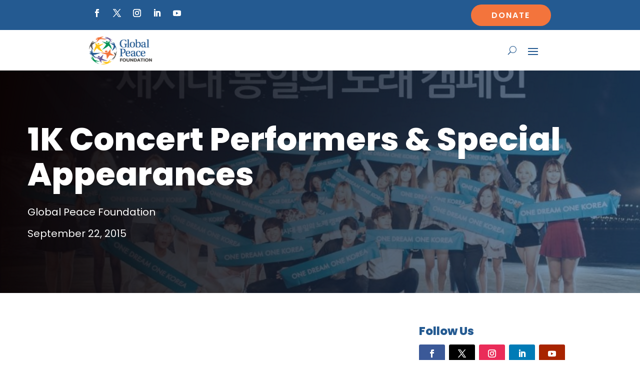

--- FILE ---
content_type: text/html; charset=UTF-8
request_url: https://globalpeace.org/1k-concert-performers-special-appearances/
body_size: 27232
content:
<!DOCTYPE html>
<html lang="en-US">
<head>
	<meta charset="UTF-8" />
<meta http-equiv="X-UA-Compatible" content="IE=edge">
	<link rel="pingback" href="https://globalpeace.org/xmlrpc.php" />

	<script type="text/javascript">
		document.documentElement.className = 'js';
	</script>
	
	<script id="diviarea-loader">window.DiviPopupData=window.DiviAreaConfig={"zIndex":1000000,"animateSpeed":400,"triggerClassPrefix":"show-popup-","idAttrib":"data-popup","modalIndicatorClass":"is-modal","blockingIndicatorClass":"is-blocking","defaultShowCloseButton":true,"withCloseClass":"with-close","noCloseClass":"no-close","triggerCloseClass":"close","singletonClass":"single","darkModeClass":"dark","noShadowClass":"no-shadow","altCloseClass":"close-alt","popupSelector":".et_pb_section.popup","initializeOnEvent":"et_pb_after_init_modules","popupWrapperClass":"area-outer-wrap","fullHeightClass":"full-height","openPopupClass":"da-overlay-visible","overlayClass":"da-overlay","exitIndicatorClass":"on-exit","hoverTriggerClass":"on-hover","clickTriggerClass":"on-click","onExitDelay":2000,"notMobileClass":"not-mobile","notTabletClass":"not-tablet","notDesktopClass":"not-desktop","baseContext":"body","activePopupClass":"is-open","closeButtonClass":"da-close","withLoaderClass":"with-loader","debug":false,"ajaxUrl":"https:\/\/globalpeace.org\/wp-admin\/admin-ajax.php","sys":[]};var divimode_loader=function(){"use strict";!function(t){t.DiviArea=t.DiviPopup={loaded:!1};var n=t.DiviArea,i=n.Hooks={},o={};function r(t,n,i){var r,e,c;if("string"==typeof t)if(o[t]){if(n)if((r=o[t])&&i)for(c=r.length;c--;)(e=r[c]).callback===n&&e.context===i&&(r[c]=!1);else for(c=r.length;c--;)r[c].callback===n&&(r[c]=!1)}else o[t]=[]}function e(t,n,i,r){if("string"==typeof t){var e={callback:n,priority:i,context:r},c=o[t];c?(c.push(e),c=function(t){var n,i,o,r,e=t.length;for(r=1;r<e;r++)for(n=t[r],i=r;i>0;i--)(o=t[i-1]).priority>n.priority&&(t[i]=o,t[i-1]=n);return t}(c)):c=[e],o[t]=c}}function c(t,n,i){"string"==typeof n&&(n=[n]);var r,e,c=[];for(r=0;r<n.length;r++)Array.prototype.push.apply(c,o[n[r]]);for(e=0;e<c.length;e++){var a=void 0;c[e]&&"function"==typeof c[e].callback&&("filter"===t?void 0!==(a=c[e].callback.apply(c[e].context,i))&&(i[0]=a):c[e].callback.apply(c[e].context,i))}if("filter"===t)return i[0]}i.silent=function(){return i},n.removeFilter=i.removeFilter=function(t,n){r(t,n)},n.removeAction=i.removeAction=function(t,n){r(t,n)},n.applyFilters=i.applyFilters=function(t){for(var n=[],i=arguments.length-1;i-- >0;)n[i]=arguments[i+1];return c("filter",t,n)},n.doAction=i.doAction=function(t){for(var n=[],i=arguments.length-1;i-- >0;)n[i]=arguments[i+1];c("action",t,n)},n.addFilter=i.addFilter=function(n,i,o,r){e(n,i,parseInt(o||10,10),r||t)},n.addAction=i.addAction=function(n,i,o,r){e(n,i,parseInt(o||10,10),r||t)},n.addActionOnce=i.addActionOnce=function(n,i,o,c){e(n,i,parseInt(o||10,10),c||t),e(n,(function(){r(n,i)}),1+parseInt(o||10,10),c||t)}}(window);return{}}();
</script><meta name='robots' content='index, follow, max-image-preview:large, max-snippet:-1, max-video-preview:-1' />

	<!-- This site is optimized with the Yoast SEO plugin v26.7 - https://yoast.com/wordpress/plugins/seo/ -->
	<title>1K Concert Performers &amp; Special Appearances - Global Peace Foundation</title>
	<meta name="description" content="More than 30 people contributed their voices and expertise in the production of the newly released Unification Song “One Dream One Korea.”" />
	<link rel="canonical" href="https://globalpeace.org/1k-concert-performers-special-appearances/" />
	<meta property="og:locale" content="en_US" />
	<meta property="og:type" content="article" />
	<meta property="og:title" content="1K Concert Performers &amp; Special Appearances - Global Peace Foundation" />
	<meta property="og:description" content="More than 30 people contributed their voices and expertise in the production of the newly released Unification Song “One Dream One Korea.”" />
	<meta property="og:url" content="https://globalpeace.org/1k-concert-performers-special-appearances/" />
	<meta property="og:site_name" content="Global Peace Foundation" />
	<meta property="article:publisher" content="https://www.facebook.com/GlobalPeaceFoundationIntl/" />
	<meta property="article:published_time" content="2015-09-22T05:00:00+00:00" />
	<meta property="article:modified_time" content="2024-03-19T19:08:51+00:00" />
	<meta property="og:image" content="https://globalpeace.org/wp-content/uploads/2015/09/one-dream-one-korea-stars-music-video.jpg" />
	<meta property="og:image:width" content="1046" />
	<meta property="og:image:height" content="579" />
	<meta property="og:image:type" content="image/jpeg" />
	<meta name="author" content="Global Peace Foundation" />
	<meta name="twitter:card" content="summary_large_image" />
	<meta name="twitter:creator" content="@GlobalPeace" />
	<meta name="twitter:site" content="@GlobalPeace" />
	<meta name="twitter:label1" content="Written by" />
	<meta name="twitter:data1" content="Global Peace Foundation" />
	<meta name="twitter:label2" content="Est. reading time" />
	<meta name="twitter:data2" content="7 minutes" />
	<script type="application/ld+json" class="yoast-schema-graph">{"@context":"https://schema.org","@graph":[{"@type":"Article","@id":"https://globalpeace.org/1k-concert-performers-special-appearances/#article","isPartOf":{"@id":"https://globalpeace.org/1k-concert-performers-special-appearances/"},"author":{"name":"Global Peace Foundation","@id":"https://globalpeace.org/#/schema/person/126ba256c75653e1b03bbf473af1e2bf"},"headline":"1K Concert Performers &#038; Special Appearances","datePublished":"2015-09-22T05:00:00+00:00","dateModified":"2024-03-19T19:08:51+00:00","mainEntityOfPage":{"@id":"https://globalpeace.org/1k-concert-performers-special-appearances/"},"wordCount":472,"publisher":{"@id":"https://globalpeace.org/#organization"},"image":{"@id":"https://globalpeace.org/1k-concert-performers-special-appearances/#primaryimage"},"thumbnailUrl":"https://globalpeace.org/wp-content/uploads/2015/09/one-dream-one-korea-stars-music-video.jpg","keywords":["Korean Dream","Korea","one dream one korea","AKU"],"articleSection":["Regional Peacebuilding","Blog","Northeast Asia Peace and Security","Action for Korea United","Korea"],"inLanguage":"en-US"},{"@type":"WebPage","@id":"https://globalpeace.org/1k-concert-performers-special-appearances/","url":"https://globalpeace.org/1k-concert-performers-special-appearances/","name":"1K Concert Performers & Special Appearances - Global Peace Foundation","isPartOf":{"@id":"https://globalpeace.org/#website"},"primaryImageOfPage":{"@id":"https://globalpeace.org/1k-concert-performers-special-appearances/#primaryimage"},"image":{"@id":"https://globalpeace.org/1k-concert-performers-special-appearances/#primaryimage"},"thumbnailUrl":"https://globalpeace.org/wp-content/uploads/2015/09/one-dream-one-korea-stars-music-video.jpg","datePublished":"2015-09-22T05:00:00+00:00","dateModified":"2024-03-19T19:08:51+00:00","description":"More than 30 people contributed their voices and expertise in the production of the newly released Unification Song “One Dream One Korea.”","breadcrumb":{"@id":"https://globalpeace.org/1k-concert-performers-special-appearances/#breadcrumb"},"inLanguage":"en-US","potentialAction":[{"@type":"ReadAction","target":["https://globalpeace.org/1k-concert-performers-special-appearances/"]}]},{"@type":"ImageObject","inLanguage":"en-US","@id":"https://globalpeace.org/1k-concert-performers-special-appearances/#primaryimage","url":"https://globalpeace.org/wp-content/uploads/2015/09/one-dream-one-korea-stars-music-video.jpg","contentUrl":"https://globalpeace.org/wp-content/uploads/2015/09/one-dream-one-korea-stars-music-video.jpg","width":1046,"height":579},{"@type":"BreadcrumbList","@id":"https://globalpeace.org/1k-concert-performers-special-appearances/#breadcrumb","itemListElement":[{"@type":"ListItem","position":1,"name":"Home","item":"https://globalpeace.org/"},{"@type":"ListItem","position":2,"name":"1K Concert Performers &#038; Special Appearances"}]},{"@type":"WebSite","@id":"https://globalpeace.org/#website","url":"https://globalpeace.org/","name":"Global Peace Foundation","description":"","publisher":{"@id":"https://globalpeace.org/#organization"},"potentialAction":[{"@type":"SearchAction","target":{"@type":"EntryPoint","urlTemplate":"https://globalpeace.org/?s={search_term_string}"},"query-input":{"@type":"PropertyValueSpecification","valueRequired":true,"valueName":"search_term_string"}}],"inLanguage":"en-US"},{"@type":"Organization","@id":"https://globalpeace.org/#organization","name":"Global Peace Foundation","url":"https://globalpeace.org/","logo":{"@type":"ImageObject","inLanguage":"en-US","@id":"https://globalpeace.org/#/schema/logo/image/","url":"https://globalpeace.org/wp-content/uploads/2021/09/GPF_Logo_H3_RGB_ver_2@4x.png","contentUrl":"https://globalpeace.org/wp-content/uploads/2021/09/GPF_Logo_H3_RGB_ver_2@4x.png","width":704,"height":310,"caption":"Global Peace Foundation"},"image":{"@id":"https://globalpeace.org/#/schema/logo/image/"},"sameAs":["https://www.facebook.com/GlobalPeaceFoundationIntl/","https://x.com/GlobalPeace","https://www.instagram.com/globalpeacefoundation/","https://www.linkedin.com/company/global-peace-foundation/","https://www.youtube.com/@GlobalPeaceFoundation"]},{"@type":"Person","@id":"https://globalpeace.org/#/schema/person/126ba256c75653e1b03bbf473af1e2bf","name":"Global Peace Foundation","image":{"@type":"ImageObject","inLanguage":"en-US","@id":"https://globalpeace.org/#/schema/person/image/","url":"https://secure.gravatar.com/avatar/e780c1acdf9444163675fb0b9f4d356b258c10b738790406333661c01ed6bf08?s=96&d=mm&r=g","contentUrl":"https://secure.gravatar.com/avatar/e780c1acdf9444163675fb0b9f4d356b258c10b738790406333661c01ed6bf08?s=96&d=mm&r=g","caption":"Global Peace Foundation"}}]}</script>
	<!-- / Yoast SEO plugin. -->


<link rel='dns-prefetch' href='//cdnjs.cloudflare.com' />
<link rel='dns-prefetch' href='//fonts.googleapis.com' />
<link href='https://fonts.gstatic.com' crossorigin rel='preconnect' />
<link rel="alternate" type="application/rss+xml" title="Global Peace Foundation &raquo; Feed" href="https://globalpeace.org/feed/" />
<link rel="alternate" type="text/calendar" title="Global Peace Foundation &raquo; iCal Feed" href="https://globalpeace.org/events/?ical=1" />
<meta content="Divi Child v.1.0" name="generator"/><link rel='stylesheet' id='dipi-fontawesome-css' href='https://cdnjs.cloudflare.com/ajax/libs/font-awesome/6.5.0/css/all.min.css?ver=6.5.0' type='text/css' media='all' />
<style id='wp-block-library-theme-inline-css' type='text/css'>
.wp-block-audio :where(figcaption){color:#555;font-size:13px;text-align:center}.is-dark-theme .wp-block-audio :where(figcaption){color:#ffffffa6}.wp-block-audio{margin:0 0 1em}.wp-block-code{border:1px solid #ccc;border-radius:4px;font-family:Menlo,Consolas,monaco,monospace;padding:.8em 1em}.wp-block-embed :where(figcaption){color:#555;font-size:13px;text-align:center}.is-dark-theme .wp-block-embed :where(figcaption){color:#ffffffa6}.wp-block-embed{margin:0 0 1em}.blocks-gallery-caption{color:#555;font-size:13px;text-align:center}.is-dark-theme .blocks-gallery-caption{color:#ffffffa6}:root :where(.wp-block-image figcaption){color:#555;font-size:13px;text-align:center}.is-dark-theme :root :where(.wp-block-image figcaption){color:#ffffffa6}.wp-block-image{margin:0 0 1em}.wp-block-pullquote{border-bottom:4px solid;border-top:4px solid;color:currentColor;margin-bottom:1.75em}.wp-block-pullquote :where(cite),.wp-block-pullquote :where(footer),.wp-block-pullquote__citation{color:currentColor;font-size:.8125em;font-style:normal;text-transform:uppercase}.wp-block-quote{border-left:.25em solid;margin:0 0 1.75em;padding-left:1em}.wp-block-quote cite,.wp-block-quote footer{color:currentColor;font-size:.8125em;font-style:normal;position:relative}.wp-block-quote:where(.has-text-align-right){border-left:none;border-right:.25em solid;padding-left:0;padding-right:1em}.wp-block-quote:where(.has-text-align-center){border:none;padding-left:0}.wp-block-quote.is-large,.wp-block-quote.is-style-large,.wp-block-quote:where(.is-style-plain){border:none}.wp-block-search .wp-block-search__label{font-weight:700}.wp-block-search__button{border:1px solid #ccc;padding:.375em .625em}:where(.wp-block-group.has-background){padding:1.25em 2.375em}.wp-block-separator.has-css-opacity{opacity:.4}.wp-block-separator{border:none;border-bottom:2px solid;margin-left:auto;margin-right:auto}.wp-block-separator.has-alpha-channel-opacity{opacity:1}.wp-block-separator:not(.is-style-wide):not(.is-style-dots){width:100px}.wp-block-separator.has-background:not(.is-style-dots){border-bottom:none;height:1px}.wp-block-separator.has-background:not(.is-style-wide):not(.is-style-dots){height:2px}.wp-block-table{margin:0 0 1em}.wp-block-table td,.wp-block-table th{word-break:normal}.wp-block-table :where(figcaption){color:#555;font-size:13px;text-align:center}.is-dark-theme .wp-block-table :where(figcaption){color:#ffffffa6}.wp-block-video :where(figcaption){color:#555;font-size:13px;text-align:center}.is-dark-theme .wp-block-video :where(figcaption){color:#ffffffa6}.wp-block-video{margin:0 0 1em}:root :where(.wp-block-template-part.has-background){margin-bottom:0;margin-top:0;padding:1.25em 2.375em}
/*# sourceURL=/wp-includes/css/dist/block-library/theme.min.css */
</style>
<link rel='stylesheet' id='awsm-team-css-css' href='https://globalpeace.org/wp-content/plugins/awsm-team-pro/css/team.min.css?ver=1.11.0' type='text/css' media='all' />
<link rel='stylesheet' id='dipi_font-css' href='https://globalpeace.org/wp-content/plugins/divi-pixel/dist/admin/css/dipi-font.min.css?ver=1.0.0' type='text/css' media='all' />
<link rel='stylesheet' id='dipi_general-css' href='https://globalpeace.org/wp-content/plugins/divi-pixel/dist/public/css/general.min.css?ver=2.47.0' type='text/css' media='all' />
<link rel='stylesheet' id='sign-in-with-google-css' href='https://globalpeace.org/wp-content/plugins/sign-in-with-google/src/public/css/sign-in-with-google-public.css?ver=1.8.0' type='text/css' media='all' />
<link rel='stylesheet' id='css-divi-area-css' href='https://globalpeace.org/wp-content/plugins/popups-for-divi/styles/front.min.css?ver=3.2.3' type='text/css' media='all' />
<style id='css-divi-area-inline-css' type='text/css'>
.et_pb_section.popup{display:none}
/*# sourceURL=css-divi-area-inline-css */
</style>
<link rel='stylesheet' id='css-divi-area-popuphidden-css' href='https://globalpeace.org/wp-content/plugins/popups-for-divi/styles/front-popuphidden.min.css?ver=3.2.3' type='text/css' media='all' />
<link rel='stylesheet' id='et-divi-open-sans-css' href='https://fonts.googleapis.com/css?family=Open+Sans:300italic,400italic,600italic,700italic,800italic,400,300,600,700,800&#038;subset=latin,latin-ext&#038;display=swap' type='text/css' media='all' />
<link rel='stylesheet' id='brainblog-styles-css' href='https://globalpeace.org/wp-content/plugins/brainblog/styles/style.min.css?ver=1.2.26' type='text/css' media='all' />
<link rel='stylesheet' id='carousel-layouts-styles-css' href='https://globalpeace.org/wp-content/plugins/divi-carousel-maker/styles/style.min.css?ver=2.1.19' type='text/css' media='all' />
<link rel='stylesheet' id='divi-event-calendar-module-styles-css' href='https://globalpeace.org/wp-content/plugins/divi-event-calendar-module/styles/style.min.css?ver=1.0.0' type='text/css' media='all' />
<link rel='stylesheet' id='divi-pixel-styles-css' href='https://globalpeace.org/wp-content/plugins/divi-pixel/styles/style.min.css?ver=1.0.0' type='text/css' media='all' />
<link rel='stylesheet' id='supreme-mega-menu-styles-css' href='https://globalpeace.org/wp-content/plugins/supreme-mega-menu/styles/style.min.css?ver=1.3.3' type='text/css' media='all' />
<link rel='stylesheet' id='supreme-modules-pro-for-divi-styles-css' href='https://globalpeace.org/wp-content/plugins/supreme-modules-pro-for-divi/styles/style.min.css?ver=4.9.97.40' type='text/css' media='all' />
<link rel='stylesheet' id='fancybox-css' href='https://globalpeace.org/wp-content/plugins/easy-fancybox/fancybox/1.5.4/jquery.fancybox.min.css?ver=6.9' type='text/css' media='screen' />
<style id='fancybox-inline-css' type='text/css'>
#fancybox-content{border-color:#ffffff;}#fancybox-title,#fancybox-title-float-main{color:#fff}
/*# sourceURL=fancybox-inline-css */
</style>
<style id='dipi-etmodules-font-inline-css' type='text/css'>

        @font-face{
        font-family:'ETmodules';
        font-display:block;
        src:url('https://globalpeace.org/wp-content/themes/Divi/core/admin/fonts/modules/all/modules.eot');
        src:url('https://globalpeace.org/wp-content/themes/Divi/core/admin/fonts/modules/all/modules.eot?#iefix') format('embedded-opentype'),
            url('https://globalpeace.org/wp-content/themes/Divi/core/admin/fonts/modules/all/modules.woff') format('woff'),
            url('https://globalpeace.org/wp-content/themes/Divi/core/admin/fonts/modules/all/modules.ttf') format('truetype'),
            url('https://globalpeace.org/wp-content/themes/Divi/core/admin/fonts/modules/all/modules.svg#ETmodules') format('svg');
        font-weight:400;
        font-style:normal;
        }
/*# sourceURL=dipi-etmodules-font-inline-css */
</style>
<link rel='stylesheet' id='dp-divi-filtergrid-bundle-style-css' href='https://globalpeace.org/wp-content/plugins/dp-divi-filtergrid/styles/bundle.css?ver=4.1.4' type='text/css' media='all' />
<link rel='stylesheet' id='supreme_mega_menu-styles-css' href='https://globalpeace.org/wp-content/plugins/supreme-mega-menu/styles/style.min.css?ver=1.3.3' type='text/css' media='all' />
<link rel='stylesheet' id='dsm-magnific-popup-css' href='https://globalpeace.org/wp-content/themes/Divi/includes/builder/feature/dynamic-assets/assets/css/magnific_popup.css?ver=4.9.97.40' type='text/css' media='all' />
<link rel='stylesheet' id='dsm-swiper-css' href='https://globalpeace.org/wp-content/plugins/supreme-modules-pro-for-divi/public/css/swiper.css?ver=4.9.97.40' type='text/css' media='all' />
<link rel='stylesheet' id='dsm-popup-css' href='https://globalpeace.org/wp-content/plugins/supreme-modules-pro-for-divi/public/css/popup.css?ver=4.9.97.40' type='text/css' media='all' />
<link rel='stylesheet' id='dsm-animate-css' href='https://globalpeace.org/wp-content/plugins/supreme-modules-pro-for-divi/public/css/animate.css?ver=4.9.97.40' type='text/css' media='all' />
<link rel='stylesheet' id='dsm-readmore-css' href='https://globalpeace.org/wp-content/plugins/supreme-modules-pro-for-divi/public/css/readmore.css?ver=4.9.97.40' type='text/css' media='all' />
<link rel='stylesheet' id='divi-style-parent-css' href='https://globalpeace.org/wp-content/themes/Divi/style-static.min.css?ver=4.27.5' type='text/css' media='all' />
<link rel='stylesheet' id='divi-style-css' href='https://globalpeace.org/wp-content/themes/Divi-child/style.css?ver=4.27.5' type='text/css' media='all' />
<script type="text/javascript" id="jquery-core-js-extra">
/* <![CDATA[ */
var brbl_plugin = {"nonce":"6bf7c64088","ajaxurl":"https://globalpeace.org/wp-admin/admin-ajax.php","not_found_text":"Not Found!"};
//# sourceURL=jquery-core-js-extra
/* ]]> */
</script>
<script type="text/javascript" src="https://globalpeace.org/wp-includes/js/jquery/jquery.min.js?ver=3.7.1" id="jquery-core-js"></script>
<script type="text/javascript" id="3d-flip-book-client-locale-loader-js-extra">
/* <![CDATA[ */
var FB3D_CLIENT_LOCALE = {"ajaxurl":"https://globalpeace.org/wp-admin/admin-ajax.php","dictionary":{"Table of contents":"Table of contents","Close":"Close","Bookmarks":"Bookmarks","Thumbnails":"Thumbnails","Search":"Search","Share":"Share","Facebook":"Facebook","Twitter":"Twitter","Email":"Email","Play":"Play","Previous page":"Previous page","Next page":"Next page","Zoom in":"Zoom in","Zoom out":"Zoom out","Fit view":"Fit view","Auto play":"Auto play","Full screen":"Full screen","More":"More","Smart pan":"Smart pan","Single page":"Single page","Sounds":"Sounds","Stats":"Stats","Print":"Print","Download":"Download","Goto first page":"Goto first page","Goto last page":"Goto last page"},"images":"https://globalpeace.org/wp-content/plugins/interactive-3d-flipbook-powered-physics-engine/assets/images/","jsData":{"urls":[],"posts":{"ids_mis":[],"ids":[]},"pages":[],"firstPages":[],"bookCtrlProps":[],"bookTemplates":[]},"key":"3d-flip-book","pdfJS":{"pdfJsLib":"https://globalpeace.org/wp-content/plugins/interactive-3d-flipbook-powered-physics-engine/assets/js/pdf.min.js?ver=4.3.136","pdfJsWorker":"https://globalpeace.org/wp-content/plugins/interactive-3d-flipbook-powered-physics-engine/assets/js/pdf.worker.js?ver=4.3.136","stablePdfJsLib":"https://globalpeace.org/wp-content/plugins/interactive-3d-flipbook-powered-physics-engine/assets/js/stable/pdf.min.js?ver=2.5.207","stablePdfJsWorker":"https://globalpeace.org/wp-content/plugins/interactive-3d-flipbook-powered-physics-engine/assets/js/stable/pdf.worker.js?ver=2.5.207","pdfJsCMapUrl":"https://globalpeace.org/wp-content/plugins/interactive-3d-flipbook-powered-physics-engine/assets/cmaps/"},"cacheurl":"https://globalpeace.org/wp-content/uploads/3d-flip-book/cache/","pluginsurl":"https://globalpeace.org/wp-content/plugins/","pluginurl":"https://globalpeace.org/wp-content/plugins/interactive-3d-flipbook-powered-physics-engine/","thumbnailSize":{"width":"150","height":"150"},"version":"1.16.17"};
//# sourceURL=3d-flip-book-client-locale-loader-js-extra
/* ]]> */
</script>
<script type="text/javascript" src="https://globalpeace.org/wp-content/plugins/interactive-3d-flipbook-powered-physics-engine/assets/js/client-locale-loader.js?ver=1.16.17" id="3d-flip-book-client-locale-loader-js" async="async" data-wp-strategy="async"></script>
<script type="text/javascript" src="https://globalpeace.org/wp-content/plugins/stop-user-enumeration/frontend/js/frontend.js?ver=1.7.7" id="stop-user-enumeration-js" defer="defer" data-wp-strategy="defer"></script>
<script type="text/javascript" src="https://globalpeace.org/wp-content/plugins/popups-for-divi/scripts/ie-compat.min.js?ver=3.2.3" id="dap-ie-js"></script>
<script type="text/javascript" src="https://globalpeace.org/wp-content/themes/Divi-child/js/custom_js.js?ver=6.9" id="custom_js-js"></script>
<style>
/*#main-header .logo_container img,
header.et-l--header .et_pb_menu__logo > img {
    display: none;
}*/
</style>
<script type="text/javascript" id="dipi-logo-js">
jQuery(document).ready(function($) {

    var currentLogoMode = '';


    let $mainHeader = $('header#main-header');
    let $tbHeader = $('header.et-l--header');
        function dipi_update_logo($logo, $is_tb_logo) {
        // Clone $logo so we can replace it rather than just change src attr (because this causes a bug in Safari browser) 
        let $mainLogo = $logo.clone();
        let $tbLogoContainer = $logo.closest(".et_pb_menu__logo")
        let $tbLogoContainer_a = $logo.closest(".et_pb_menu__logo a")
        let $tbLogoWrapper = $tbLogoContainer_a.length ? $tbLogoContainer_a : $tbLogoContainer
        if($mainLogo.length) {
            $mainLogo.attr("data-logo-type", "main");
            $mainLogo.attr("data-actual-width", $mainLogo[0].naturalWidth);
            $mainLogo.attr("data-actual-height", $mainLogo[0].naturalHeight);
        }
        // Clone $logo to use in fixed header. If fixed header logo is not enabled, we simple use the original logo
                    let $fixedLogo = $logo.clone();
                if($fixedLogo.length) {
            $fixedLogo.attr("data-actual-width", $fixedLogo[0].naturalWidth);
            $fixedLogo.attr("data-actual-height", $fixedLogo[0].naturalHeight);
        }
        
        // Clone $logo to use in mobile. If mobile logo is not enabled, we simple use the original logo
        let $use_mobile_logo = false;
                let $mobileLogo = $logo.clone();
                
        if($use_mobile_logo && ($(window).width() <= 980)){
            setTimeout( function(){
                $mobileLogo.show();
            }, 500)
        } else {
            setTimeout( function(){
                $fixedLogo.show();
                $mainLogo.show();
            }, 500)
        }

        $fixedLogo.removeAttr("srcset")
        $mobileLogo.removeAttr("srcset")
        function callback(mutationList, observer) {
            mutationList.forEach(function(mutation){
                if('attributes' != mutation.type || 'class' !== mutation.attributeName){
                    return;
                }
                if($is_tb_logo) {
                    dipi_tb_header_change();
                } else {
                    dipi_default_logo_change();
                }
            });
        }

        var targetNode = document.querySelector("#main-header,header.et-l--header > .et_builder_inner_content");
        var observerOptions = {
            childList: false,
            attributes: true,
            subtree: false
        }

        if(targetNode){
            var observer = new MutationObserver(callback);
            observer.observe(targetNode, observerOptions);
        }

        
        if($is_tb_logo) {
            // Observe resize events to switch between mobile/fixed logos
            $(window).resize(dipi_tb_header_change);
            // finally call the callback manually once to get started
            dipi_tb_header_change(true);
        } else {
            // Observe resize events to switch between mobile/fixed logos
            $(window).resize(dipi_default_logo_change);
            // finally call the callback manually once to get started
            dipi_default_logo_change(true);
        }

        
        function dipi_tb_header_change(first_loading = false) {
            if($mainLogo.length)
                $mainLogo.attr("data-actual-width", $mainLogo[0].naturalWidth);
            
            
            if($use_mobile_logo && $(window).width() <= 980 && currentLogoMode != 'mobile'){
                currentLogoMode = 'mobile';
                $tbLogoWrapper.find("img").remove();
                $tbLogoWrapper.append($mobileLogo);
            } else if ($(window).width() > 980) {
                if ($tbHeader.find('.has_et_pb_sticky').length !== 0  && currentLogoMode != 'desktop-fixed'){
                    currentLogoMode = 'desktop-fixed';
                    $tbLogoWrapper.find("img").remove();
                    $tbLogoWrapper.append($fixedLogo);
                                    } else if($tbHeader.find('.has_et_pb_sticky').length == 0 && currentLogoMode != 'desktop-normal' ){
                    currentLogoMode = 'desktop-normal';
                    $tbLogoWrapper.find("img").remove();
                    $tbLogoWrapper.append($mainLogo);
                                    }
            }
        }

        // Callback to fire when window is resized or scrolled
        function dipi_default_logo_change(first_loading = false) {
            if($mainLogo.length){
                $mainLogo.attr("data-actual-width", $mainLogo[0].naturalWidth);
            }

            if($use_mobile_logo && $(window).width() <= 980 && currentLogoMode != 'mobile'){
                currentLogoMode = 'mobile';
                let $a = $(".logo_container a");
                $a.find("#logo").remove();    
                $a.append($mobileLogo);
            } else if($(window).width() > 980) {                
                if ($mainHeader.hasClass('et-fixed-header') && currentLogoMode != 'desktop-fixed'){
                    currentLogoMode = 'desktop-fixed';
                    let $a = $(".logo_container a");
                    $a.find("#logo").remove();    
                    $a.append($fixedLogo);
                                    } else if(!$mainHeader.hasClass('et-fixed-header') && currentLogoMode != 'desktop-normal') {
                    currentLogoMode = 'desktop-normal';
                    let $a = $(".logo_container a");
                    $a.find("#logo").remove(); 
                    $a.append($mainLogo);
                                    }
            }
        }
    }

});
</script><style type="text/css" id="primary-menu-position">

@media screen and (min-width: 981px) {
    body.dipi-cta-button #et_top_search{
        margin: 15px 0 0 22px;
    }
    
    .et_header_style_split div#et-top-navigation,
    .et_header_style_left div#et-top-navigation{
        align-items: flex-start !important;
    }

    .et_header_style_left #et-top-navigation nav > ul > li > a,
    .et_header_style_split #et-top-navigation nav > ul > li > a {
        padding-bottom: 33px !important;
    }

            /* .et_header_style_left #et-top-navigation nav > ul > li > a,
        .et_header_style_split #et-top-navigation nav > ul > li > a,
        .et_header_style_centered #et-top-navigation nav > ul > li > a {
            line-height: 2.5em;
        } */
    
    .et_header_style_left div#et-top-navigation {
        display: flex;
        align-items: center;
        
        /* With social icons enabled, we remove the bottom padding below the li elements so we need to add it to the container */
        padding-top: 33px;
        padding-bottom: 0px;
    }
    
    .et_header_style_split div#et-top-navigation {
        align-items: center;

        /* With social icons enabled, we remove the bottom padding below the li elements so we need to add it to the container */
        padding-top: 33px !important;
        padding-bottom: 0px !important;
    }
    
    .et_header_style_fullscreen #et-top-navigation {  
        padding-bottom: 0px !important;   
    }

    /* Vertical Navigation Styles */
    .et_vertical_nav #main-header #top-menu>li>a {
        padding-bottom: 19px !important;
        line-height: inherit;
    }
    .et_vertical_nav #main-header #et-top-navigation {
        display: block;
    }
    .et_vertical_nav #top-header {
        position: initial;
    }
    .et_vertical_fixed.admin-bar #page-container #main-header {
        top:32px !important;
    }
    .et_vertical_nav.et_vertical_fixed.et_header_style_left #et-top-navigation {
        padding-top:33px !important;
    }
    .et_vertical_fixed.admin-bar #page-container #main-header {
        transform: translateY(0) !important;
    }
    .et_vertical_nav #page-container #main-header {
        top: 0 !important;
    }

    /* With do-not-shrink functionality enabeld, we also must apply padding to fixed menu */
            .et_header_style_left .et-fixed-header #et-top-navigation,
        .et_header_style_split .et-fixed-header #et-top-navigation {
            padding-top: 20px !important;
            padding-bottom: 0px !important;
        }

        .et_header_style_centered .et-fixed-header #et-top-navigation {
            padding-top: 20px;
            padding-bottom: 0px !important; 
        }

        .et_header_style_left .et-fixed-header #et-top-navigation nav > ul > li > a,
        .et_header_style_split .et-fixed-header #et-top-navigation nav > ul > li > a{
            padding-bottom: 20px !important;
        }
    
    .et-menu li:not(.mega-menu) ul,
    #top-menu li:not(.mega-menu) ul{width: 240px !important;}
    .et-menu li li a,
    #top-menu li li a{width:100% !important;}
    #top-menu li li,
    .et-menu li li{width: 100%;}
}
</style><style>
.dipi-fixed-header #main-header,
.dipi-fixed-header #top-header{position:fixed !important;width:100%;}
</style>

<script type="text/javascript">
	jQuery(document).ready(function ($) {
		window.dipi_apply_hide_top_bar_timer = null;
		window.dipi_apply_hide_top_bar = function () {
			var $mainContent = $('#page-container'),
				$mainHeader = $('#main-header');
			if($mainHeader.length === 0 && $('.et-l--header').length > 0 )
				$mainHeader = $('.et-l--header');
			
			var $topHeader = $('#top-header'),
				$adminBar = $('#wpadminbar'),
				adminBarHeight = $('#wpadminbar').height(),
			 	mainHeaderHiehgt = $mainHeader.height(),
				topBarHeight = 0;
			

			if($topHeader.length > 0)
				topBarHeight = $('#top-header').height();

			var didScroll = false;
			var lastScrollTop = 0;
			var delta = 5;
			if(!$('body').hasClass('admin-bar'))
				adminBarHeight = 0;

				$mainHeader.css('top', adminBarHeight + topBarHeight );
			$topHeader.css('top', adminBarHeight );

			if($mainHeader.css('position') === 'relative'){
				$mainHeader.css('top', 0 );
			}
			
			if(window.innerWidth > 980){
					
				
				return;
			}
							$('body').removeClass('dipi-fixed-header');
				clearInterval(window.dipi_apply_hide_top_bar_timer);
			
			function hideTopBarOnScroll(){
				var scrollTop = $(this).scrollTop();
				var adminBarHeight = $('#wpadminbar').height();
				var topBarHeight = 0;
				if($topHeader.length > 0)
					topBarHeight = $('#top-header').height();
				if(Math.abs(lastScrollTop - scrollTop) <= delta){
					return;
				}
				if (scrollTop > lastScrollTop && scrollTop > topBarHeight) { // scroll down
					$('#top-header').css('transform', 'translateY(-' + topBarHeight + 'px)');
					$('#main-header').css('transform', 'translateY(-' + topBarHeight + 'px)');
				} else if(scrollTop + $(window).height() < $(document).height()) {
					$('#top-header').css('transform', 'translateY(0px)');
					$('#main-header').css('transform', 'translateY(0px)');
				}
				lastScrollTop = scrollTop;
			}
			function hasScrolled() {
				var adminBarHeight = $('#wpadminbar').height();
				var topBarHeight = 0;
				if($topHeader.length > 0)
					topBarHeight = $('#top-header').height();
				
					if(!$('body').hasClass('admin-bar'))
						adminBarHeight = 0;
				var scrollTop = $(this).scrollTop();
				
				if(Math.abs(lastScrollTop - scrollTop) <= delta){
					return;
				}
				if (scrollTop > lastScrollTop && scrollTop > topBarHeight) { // scroll down
					if(window.innerWidth > 600)
						adminBarHeight = 0;
											$('#top-header').css('transform', 'translateY(-' +  adminBarHeight + 'px)');
						$('#main-header').css('transform', 'translateY(-' +  adminBarHeight + 'px)');
									} else if(scrollTop + $(window).height() < $(document).height()) {
					$('#top-header').css('transform', 'translateY(0px)');
					$('#main-header').css('transform', 'translateY(0px)');
				}

				lastScrollTop = scrollTop;
			}
		}
		window.dipi_apply_hide_top_bar();
		$(window).on('resize', function(){
			window.dipi_apply_hide_top_bar();
		})
	});
</script>

	<style type="text/css" id="top-header-bar-css">
	@media (max-width: 980px){
		#main-header,
		#top-header{
			transition:transform 0.4s, opacity 0.4s ease-in-out, -webkit-transform 0.4s !important;
		}
	}
			#top-header {
			font-family: 'none', sans-serif;			font-size: 0|0|0|0px !important;
			letter-spacing: 0|0|0|0px !important;
					}

		#top-header li a,
		#et-info-email,
		#et-info-phone {
						font-weight: 0|0|0|0 !important;
		}
			</style>


<style type="text/css" id="main-header-bar-mobile-css">
/* .et_header_style_centered header#main-header.et-fixed-header .logo_container.logo_container {
	height: auto !important;
} */
</style>
<style type="text/css" id="primary-menu-styles-css">

	.et-menu-nav ul.et-menu li,
	#top-menu li {
		padding-right: 0|0|0|0px !important;
	}
	.et-menu-nav ul.et-menu li:hover,
	#top-menu li:hover {
		transition: all .3s ease-in-out;
	}

	.et-fixed-header #top-menu li {
		padding-right: 0|0|0|0px !important;
		transition: all .3s ease-in-out;
	}
	/*.et-menu-nav ul.et-menu li:last-of-type,
	#top-menu>li:last-of-type {
		padding-right: 0 !important;
	}*/
	.et-menu-nav ul.et-menu li a,
	#top-menu a {
				font-weight: 0|0|0|0;
	}

	.et-menu-nav ul.et-menu li a:hover,
	#top-menu a:hover {
		color: 0|0|0|0 ;
		opacity: 1 !important;
	}

	.et-fixed-header ul#top-menu li a:hover {
		color: 0|0|0|0 !important;
	}

</style> 

<style type="text/css" id="dropdown-menu-styles-css">
	
	header.et-l--header .nav li ul,
	.nav li ul {
		background: 0|0|0|0 !important;
		border-radius: 5px !important;
			}

	#top-menu.nav li ul li.current-menu-item a,
	#top-menu.nav li ul a,
	.et-menu-nav ul.et-menu ul.sub-menu li a {
		font-family: 'none', sans-serif;    	    	font-weight: 700 !important;
		font-size: 15px !important;
		letter-spacing: 0px !important;
		color: 0|0|0|0 !important;
		transition: all .2s ease-in-out !important;
    }
	#top-menu.nav li ul li.current-menu-item a:hover,
	#top-menu.nav li ul a:hover,
	.et-menu-nav ul.et-menu ul.sub-menu li a:hover {
		color: 0|0|0|0 !important;
		letter-spacing: 0px !important;
		background: 0|0|0|0 !important;
		transition: all .2s ease-in-out;
	}

	
	</style>
<script type="text/javascript">
    (function(c,l,a,r,i,t,y){
        c[a]=c[a]||function(){(c[a].q=c[a].q||[]).push(arguments)};
        t=l.createElement(r);t.async=1;t.src="https://www.clarity.ms/tag/"+i;
        y=l.getElementsByTagName(r)[0];y.parentNode.insertBefore(t,y);
    })(window, document, "clarity", "script", "lmu52cmf1o");
</script>

<script id="mcjs">!function(c,h,i,m,p){m=c.createElement(h),p=c.getElementsByTagName(h)[0],m.async=1,m.src=i,p.parentNode.insertBefore(m,p)}(document,"script","https://chimpstatic.com/mcjs-connected/js/users/1b8614143e62757e57a8030a7/dddf0ee178a72f376909343a3.js");</script>

<!-- Google tag (gtag.js) -->
<script async src="https://www.googletagmanager.com/gtag/js?id=G-BEV8HFW604"></script>
<script>
  window.dataLayer = window.dataLayer || [];
  function gtag(){dataLayer.push(arguments);}
  gtag('js', new Date());

  gtag('config', 'G-BEV8HFW604');
</script><meta name="tec-api-version" content="v1"><meta name="tec-api-origin" content="https://globalpeace.org"><link rel="alternate" href="https://globalpeace.org/wp-json/tribe/events/v1/" /><meta name="viewport" content="width=device-width, initial-scale=1.0, maximum-scale=1.0, user-scalable=0" /><style class="wpcode-css-snippet">.page-id-987530641 .dp-dfg-filters .dp-dfg-filters-dropdown:nth-child(4) {
    display: none !important;
}

</style><link rel="stylesheet" href="https://cdnjs.cloudflare.com/ajax/libs/font-awesome/6.7.2/css/all.min.css" integrity="sha512-Evv84Mr4kqVGRNSgIGL/F/aIDqQb7xQ2vcrdIwxfjThSH8CSR7PBEakCr51Ck+w+/U6swU2Im1vVX0SVk9ABhg==" crossorigin="anonymous" referrerpolicy="no-referrer" /><script><!-- Meta Pixel Code -->
<script>
!function(f,b,e,v,n,t,s)
{if(f.fbq)return;n=f.fbq=function(){n.callMethod?
n.callMethod.apply(n,arguments):n.queue.push(arguments)};
if(!f._fbq)f._fbq=n;n.push=n;n.loaded=!0;n.version='2.0';
n.queue=[];t=b.createElement(e);t.async=!0;
t.src=v;s=b.getElementsByTagName(e)[0];
s.parentNode.insertBefore(t,s)}(window, document,'script',
'https://connect.facebook.net/en_US/fbevents.js');
fbq('init', '1267924688237113');
fbq('track', 'PageView');
</script>
<noscript><img height="1" width="1" style="display:none"
src="https://www.facebook.com/tr?id=1267924688237113&ev=PageView&noscript=1"
/></noscript>
<!-- End Meta Pixel Code --></script><script id="dt-collapsable-menu-items">
(function ($) { jQuery(document).click(function (e) { if (!$(e.target).closest('#mobile_menu2').length) { $(".mobile_nav").removeClass('opened').addClass('closed'); $(".mobile_nav .et_mobile_menu").removeAttr('style'); } }); })(jQuery);
</script>

<script>
    jQuery(function(){
      var lastScroll = 0;
      jQuery(window).scroll(function(event){
                var st = jQuery(this).scrollTop();
          if (st > lastScroll){
             jQuery(".mobile_nav.opened").addClass("closed").removeClass("opened");
          }
          lastScroll = st;
      });
    });
</script>


<link rel="icon" href="https://globalpeace.org/wp-content/uploads/2021/10/GPF_Logo_Favicon.png" sizes="32x32" />
<link rel="icon" href="https://globalpeace.org/wp-content/uploads/2021/10/GPF_Logo_Favicon.png" sizes="192x192" />
<link rel="apple-touch-icon" href="https://globalpeace.org/wp-content/uploads/2021/10/GPF_Logo_Favicon.png" />
<meta name="msapplication-TileImage" content="https://globalpeace.org/wp-content/uploads/2021/10/GPF_Logo_Favicon.png" />
<link rel="stylesheet" id="et-core-unified-4731-cached-inline-styles" href="https://globalpeace.org/wp-content/et-cache/4731/et-core-unified-4731.min.css?ver=1768798977" /><style id="et-core-unified-tb-4391922-tb-987490105-tb-75-4731-cached-inline-styles">body,.et_pb_column_1_2 .et_quote_content blockquote cite,.et_pb_column_1_2 .et_link_content a.et_link_main_url,.et_pb_column_1_3 .et_quote_content blockquote cite,.et_pb_column_3_8 .et_quote_content blockquote cite,.et_pb_column_1_4 .et_quote_content blockquote cite,.et_pb_blog_grid .et_quote_content blockquote cite,.et_pb_column_1_3 .et_link_content a.et_link_main_url,.et_pb_column_3_8 .et_link_content a.et_link_main_url,.et_pb_column_1_4 .et_link_content a.et_link_main_url,.et_pb_blog_grid .et_link_content a.et_link_main_url,body .et_pb_bg_layout_light .et_pb_post p,body .et_pb_bg_layout_dark .et_pb_post p{font-size:20px}.et_pb_slide_content,.et_pb_best_value{font-size:22px}body{color:#737373}h1,h2,h3,h4,h5,h6{color:#4f4f51}#et_search_icon:hover,.mobile_menu_bar:before,.mobile_menu_bar:after,.et_toggle_slide_menu:after,.et-social-icon a:hover,.et_pb_sum,.et_pb_pricing li a,.et_pb_pricing_table_button,.et_overlay:before,.entry-summary p.price ins,.et_pb_member_social_links a:hover,.et_pb_widget li a:hover,.et_pb_filterable_portfolio .et_pb_portfolio_filters li a.active,.et_pb_filterable_portfolio .et_pb_portofolio_pagination ul li a.active,.et_pb_gallery .et_pb_gallery_pagination ul li a.active,.wp-pagenavi span.current,.wp-pagenavi a:hover,.nav-single a,.tagged_as a,.posted_in a{color:#245a91}.et_pb_contact_submit,.et_password_protected_form .et_submit_button,.et_pb_bg_layout_light .et_pb_newsletter_button,.comment-reply-link,.form-submit .et_pb_button,.et_pb_bg_layout_light .et_pb_promo_button,.et_pb_bg_layout_light .et_pb_more_button,.et_pb_contact p input[type="checkbox"]:checked+label i:before,.et_pb_bg_layout_light.et_pb_module.et_pb_button{color:#245a91}.footer-widget h4{color:#245a91}.et-search-form,.nav li ul,.et_mobile_menu,.footer-widget li:before,.et_pb_pricing li:before,blockquote{border-color:#245a91}.et_pb_counter_amount,.et_pb_featured_table .et_pb_pricing_heading,.et_quote_content,.et_link_content,.et_audio_content,.et_pb_post_slider.et_pb_bg_layout_dark,.et_slide_in_menu_container,.et_pb_contact p input[type="radio"]:checked+label i:before{background-color:#245a91}.container,.et_pb_row,.et_pb_slider .et_pb_container,.et_pb_fullwidth_section .et_pb_title_container,.et_pb_fullwidth_section .et_pb_title_featured_container,.et_pb_fullwidth_header:not(.et_pb_fullscreen) .et_pb_fullwidth_header_container{max-width:1270px}.et_boxed_layout #page-container,.et_boxed_layout.et_non_fixed_nav.et_transparent_nav #page-container #top-header,.et_boxed_layout.et_non_fixed_nav.et_transparent_nav #page-container #main-header,.et_fixed_nav.et_boxed_layout #page-container #top-header,.et_fixed_nav.et_boxed_layout #page-container #main-header,.et_boxed_layout #page-container .container,.et_boxed_layout #page-container .et_pb_row{max-width:1430px}a{color:#245a91}.et_secondary_nav_enabled #page-container #top-header{background-color:#245a91!important}#et-secondary-nav li ul{background-color:#245a91}#main-footer .footer-widget h4,#main-footer .widget_block h1,#main-footer .widget_block h2,#main-footer .widget_block h3,#main-footer .widget_block h4,#main-footer .widget_block h5,#main-footer .widget_block h6{color:#245a91}.footer-widget li:before{border-color:#245a91}#footer-widgets .footer-widget li:before{top:14px}body .et_pb_button{font-size:14px;border-radius:50px;font-weight:normal;font-style:normal;text-transform:uppercase;text-decoration:none;;letter-spacing:2px}body.et_pb_button_helper_class .et_pb_button,body.et_pb_button_helper_class .et_pb_module.et_pb_button{}body .et_pb_button:after{font-size:22.4px}@media only screen and (min-width:981px){.et_fixed_nav #page-container .et-fixed-header#top-header{background-color:#245a91!important}.et_fixed_nav #page-container .et-fixed-header#top-header #et-secondary-nav li ul{background-color:#245a91}}@media only screen and (min-width:1587px){.et_pb_row{padding:31px 0}.et_pb_section{padding:63px 0}.single.et_pb_pagebuilder_layout.et_full_width_page .et_post_meta_wrapper{padding-top:95px}.et_pb_fullwidth_section{padding:0}}</style>				<style type="text/css" id="c4wp-checkout-css">
					.woocommerce-checkout .c4wp_captcha_field {
						margin-bottom: 10px;
						margin-top: 15px;
						position: relative;
						display: inline-block;
					}
				</style>
							<style type="text/css" id="c4wp-v3-lp-form-css">
				.login #login, .login #lostpasswordform {
					min-width: 350px !important;
				}
				.wpforms-field-c4wp iframe {
					width: 100% !important;
				}
			</style>
			</head>
<body class="wp-singular post-template-default single single-post postid-4731 single-format-standard wp-theme-Divi wp-child-theme-Divi-child dipi-custom-archive-page dipi-archive- dipi-fix-search-icon dipi-anim-preload et-tb-has-template et-tb-has-header et-tb-has-body et-tb-has-footer tribe-no-js et_button_no_icon et_pb_button_helper_class et_cover_background et_pb_gutter osx et_pb_gutters3 et_pb_pagebuilder_layout et_divi_theme et-db">
	<div id="page-container">
<div id="et-boc" class="et-boc">
			
		<header class="et-l et-l--header">
			<div class="et_builder_inner_content et_pb_gutters3">
		<div class="et_pb_section et_pb_section_0_tb_header et_pb_sticky_module et_pb_with_background et_section_regular" >
				
				
				
				
				
				
				<div class="et_pb_row et_pb_row_0_tb_header et_pb_equal_columns">
				<div class="et_pb_column et_pb_column_1_2 et_pb_column_0_tb_header  et_pb_css_mix_blend_mode_passthrough">
				
				
				
				
				<ul class="et_pb_module et_pb_social_media_follow et_pb_social_media_follow_0_tb_header clearfix  et_pb_text_align_left et_pb_bg_layout_light">
				
				
				
				
				<li
            class='et_pb_social_media_follow_network_0_tb_header et_pb_social_icon et_pb_social_network_link  et-social-facebook'><a
              href='https://www.facebook.com/GlobalPeaceFoundationIntl/'
              class='icon et_pb_with_border'
              title='Follow on Facebook'
               target="_blank"><span
                class='et_pb_social_media_follow_network_name'
                aria-hidden='true'
                >Follow</span></a></li><li
            class='et_pb_social_media_follow_network_1_tb_header et_pb_social_icon et_pb_social_network_link  et-social-twitter'><a
              href='https://twitter.com/GlobalPeace'
              class='icon et_pb_with_border'
              title='Follow on X'
               target="_blank"><span
                class='et_pb_social_media_follow_network_name'
                aria-hidden='true'
                >Follow</span></a></li><li
            class='et_pb_social_media_follow_network_2_tb_header et_pb_social_icon et_pb_social_network_link  et-social-instagram'><a
              href='https://www.instagram.com/globalpeacefoundation/'
              class='icon et_pb_with_border'
              title='Follow on Instagram'
               target="_blank"><span
                class='et_pb_social_media_follow_network_name'
                aria-hidden='true'
                >Follow</span></a></li><li
            class='et_pb_social_media_follow_network_3_tb_header et_pb_social_icon et_pb_social_network_link  et-social-linkedin'><a
              href='https://www.linkedin.com/company/global-peace-foundation/'
              class='icon et_pb_with_border'
              title='Follow on LinkedIn'
               target="_blank"><span
                class='et_pb_social_media_follow_network_name'
                aria-hidden='true'
                >Follow</span></a></li><li
            class='et_pb_social_media_follow_network_4_tb_header et_pb_social_icon et_pb_social_network_link  et-social-youtube'><a
              href='https://www.youtube.com/@GlobalPeaceFoundation'
              class='icon et_pb_with_border'
              title='Follow on Youtube'
               target="_blank"><span
                class='et_pb_social_media_follow_network_name'
                aria-hidden='true'
                >Follow</span></a></li>
			</ul>
			</div><div class="et_pb_column et_pb_column_1_2 et_pb_column_1_tb_header  et_pb_css_mix_blend_mode_passthrough et-last-child">
				
				
				
				
				<div class="et_pb_button_module_wrapper et_pb_button_0_tb_header_wrapper et_pb_button_alignment_right et_pb_module ">
				<a class="et_pb_button et_pb_button_0_tb_header et_pb_bg_layout_dark" href="?campaign=524075" data-icon="&amp;">Donate</a>
			</div>
			</div>
				
				
				
				
			</div>
				
				
			</div><div class="et_pb_section et_pb_section_1_tb_header et_pb_sticky_module et_pb_with_background et_section_regular et_pb_section--with-menu" >
				
				
				
				
				
				
				<div class="et_pb_row et_pb_row_1_tb_header et_pb_equal_columns et_pb_row--with-menu">
				<div class="et_pb_column et_pb_column_1_4 et_pb_column_2_tb_header  et_pb_css_mix_blend_mode_passthrough">
				
				
				
				
				<div class="et_pb_module et_pb_image et_pb_image_0_tb_header">
				
				
				
				
				<a href="https://globalpeace.org/"><span class="et_pb_image_wrap "><img fetchpriority="high" decoding="async" width="352" height="156" src="https://globalpeace.org/wp-content/uploads/2026/01/GPF_Logo_H3_RGB_ver_2@2x.png" alt="Global Peace Foundation logo featuring a globe made of multicolored human figures and the organization’s name in blue and black text." title="GPF_Logo_H3_RGB_ver_2@2x" srcset="https://globalpeace.org/wp-content/uploads/2026/01/GPF_Logo_H3_RGB_ver_2@2x.png 352w, https://globalpeace.org/wp-content/uploads/2026/01/GPF_Logo_H3_RGB_ver_2@2x-300x133.png 300w" sizes="(max-width: 352px) 100vw, 352px" class="wp-image-987532299" /></span></a>
			</div>
			</div><div class="et_pb_column et_pb_column_3_4 et_pb_column_3_tb_header  et_pb_css_mix_blend_mode_passthrough et-last-child et_pb_column--with-menu">
				
				
				
				
				<div class="et_pb_module et_pb_menu et_pb_menu_0_tb_header et_pb_bg_layout_light  et_pb_text_align_right et_dropdown_animation_fade et_pb_menu--without-logo et_pb_menu--style-left_aligned">
					
					
					
					
					<div class="et_pb_menu_inner_container clearfix">
						
						<div class="et_pb_menu__wrap">
							<div class="et_pb_menu__menu">
								<nav class="et-menu-nav"><ul id="menu-main-nav" class="et-menu nav"><li class="et_pb_menu_page_id-38 menu-item menu-item-type-post_type menu-item-object-page menu-item-has-children menu-item-57"><a href="https://globalpeace.org/about-us/">About Us</a>
<ul class="sub-menu">
	<li class="et_pb_menu_page_id-4391630 menu-item menu-item-type-post_type menu-item-object-page menu-item-4391641"><a href="https://globalpeace.org/our-approach/">Our Approach</a></li>
	<li class="et_pb_menu_page_id-4391632 menu-item menu-item-type-post_type menu-item-object-page menu-item-4391640"><a href="https://globalpeace.org/our-leadership/">Our Leadership</a></li>
	<li class="et_pb_menu_page_id-4391634 menu-item menu-item-type-post_type menu-item-object-page menu-item-4391639"><a href="https://globalpeace.org/activity-reports/">Activity Reports</a></li>
</ul>
</li>
<li class="et_pb_menu_page_id-40 menu-item menu-item-type-post_type menu-item-object-page menu-item-56"><a href="https://globalpeace.org/where-we-work/">Where We Work</a></li>
<li class="wide-submenu et_pb_menu_page_id-987529898 menu-item menu-item-type-post_type menu-item-object-page menu-item-has-children menu-item-987531717"><a href="https://globalpeace.org/what-we-do/">What We Do</a>
<ul class="sub-menu">
	<li class="et_pb_menu_page_id-4391728 menu-item menu-item-type-post_type menu-item-object-page menu-item-987503231"><a href="https://globalpeace.org/freedom-of-conscience-belief-religion/">Freedom of Conscience, Belief, and Religion</a></li>
	<li class="et_pb_menu_page_id-4391730 menu-item menu-item-type-post_type menu-item-object-page menu-item-987490707"><a href="https://globalpeace.org/one-korea-global-campaign/">One Korea Global Campaign</a></li>
	<li class="et_pb_menu_page_id-4391734 menu-item menu-item-type-post_type menu-item-object-page menu-item-987490709"><a href="https://globalpeace.org/women-and-families-in-peacebuilding/">Women and Families in Peacebuilding</a></li>
	<li class="et_pb_menu_page_id-4391724 menu-item menu-item-type-post_type menu-item-object-page menu-item-4391758"><a href="https://globalpeace.org/community-driven-peacebuilding/">Community-driven Peacebuilding</a></li>
	<li class="et_pb_menu_page_id-4391732 menu-item menu-item-type-post_type menu-item-object-page menu-item-987490708"><a href="https://globalpeace.org/transforming-education/">Transforming Education</a></li>
	<li class="et_pb_menu_page_id-4391726 menu-item menu-item-type-post_type menu-item-object-page menu-item-4391757"><a href="https://globalpeace.org/development-service/">Development and Service</a></li>
	<li class="et_pb_menu_page_id-4391737 menu-item menu-item-type-post_type menu-item-object-page menu-item-987490710"><a href="https://globalpeace.org/youth-leadership-development/">Youth Leadership Development</a></li>
	<li class="et_pb_menu_page_id-987503232 menu-item menu-item-type-post_type menu-item-object-page menu-item-987504321"><a href="https://globalpeace.org/community-safety/">Community Safety and Preventing Targeted Violence</a></li>
	<li class="et_pb_menu_page_id-4391722 menu-item menu-item-type-post_type menu-item-object-page menu-item-4391759"><a href="https://globalpeace.org/international-convenings/">International Convenings</a></li>
</ul>
</li>
<li class="et_pb_menu_page_id-987518684 menu-item menu-item-type-post_type menu-item-object-page menu-item-has-children menu-item-987521240"><a href="https://globalpeace.org/media-room/">Media Room</a>
<ul class="sub-menu">
	<li class="et_pb_menu_page_id-88 menu-item menu-item-type-taxonomy menu-item-object-category current-post-ancestor current-menu-parent current-post-parent menu-item-987521502"><a href="https://globalpeace.org/category/content-type/blog/">Blog</a></li>
	<li class="et_pb_menu_page_id-101 menu-item menu-item-type-taxonomy menu-item-object-category menu-item-987521503"><a href="https://globalpeace.org/category/content-type/event-news/">Event News</a></li>
	<li class="et_pb_menu_page_id-302 menu-item menu-item-type-taxonomy menu-item-object-category menu-item-987521504"><a href="https://globalpeace.org/category/content-type/in-the-media/">In the Media</a></li>
	<li class="et_pb_menu_page_id-339 menu-item menu-item-type-taxonomy menu-item-object-category menu-item-987521505"><a href="https://globalpeace.org/category/content-type/video/">Video</a></li>
	<li class="et_pb_menu_page_id-327 menu-item menu-item-type-taxonomy menu-item-object-category menu-item-987521506"><a href="https://globalpeace.org/category/content-type/speech/">Speech</a></li>
	<li class="et_pb_menu_page_id-345 menu-item menu-item-type-taxonomy menu-item-object-category menu-item-987521507"><a href="https://globalpeace.org/category/content-type/announcement/">Announcement</a></li>
	<li class="et_pb_menu_page_id-432 menu-item menu-item-type-taxonomy menu-item-object-category menu-item-987521508"><a href="https://globalpeace.org/category/content-type/gallery/">Gallery</a></li>
	<li class="et_pb_menu_page_id-684 menu-item menu-item-type-taxonomy menu-item-object-category menu-item-987521509"><a href="https://globalpeace.org/category/content-type/press-release/">Press Release</a></li>
	<li class="et_pb_menu_page_id-754 menu-item menu-item-type-taxonomy menu-item-object-category menu-item-987521510"><a href="https://globalpeace.org/category/content-type/thought-leadership/">Thought Leadership</a></li>
	<li class="et_pb_menu_page_id-987523768 menu-item menu-item-type-post_type menu-item-object-page menu-item-987523774"><a href="https://globalpeace.org/newsletters/">Newsletters</a></li>
</ul>
</li>
<li class="et_pb_menu_page_id-526 menu-item menu-item-type-post_type menu-item-object-page menu-item-4393305"><a href="https://globalpeace.org/upcoming-events/">Events</a></li>
</ul></nav>
							</div>
							
							<button type="button" class="et_pb_menu__icon et_pb_menu__search-button"></button>
							<div class="et_mobile_nav_menu">
				<div class="mobile_nav closed">
					<span class="mobile_menu_bar"></span>
				</div>
			</div>
						</div>
						<div class="et_pb_menu__search-container et_pb_menu__search-container--disabled">
				<div class="et_pb_menu__search">
					<form role="search" method="get" class="et_pb_menu__search-form" action="https://globalpeace.org/">
						<input type="search" class="et_pb_menu__search-input" placeholder="Search &hellip;" name="s" title="Search for:" />
					</form>
					<button type="button" class="et_pb_menu__icon et_pb_menu__close-search-button"></button>
				</div>
			</div>
					</div>
				</div>
			</div>
				
				
				
				
			</div><div class="et_pb_row et_pb_row_2_tb_header et_pb_equal_columns et_pb_gutters1 et_pb_row--with-menu">
				<div class="et_pb_column et_pb_column_4_4 et_pb_column_4_tb_header  et_pb_css_mix_blend_mode_passthrough et-last-child et_pb_column--with-menu">
				
				
				
				
				<div class="et_pb_with_border et_pb_module et_pb_menu et_pb_menu_1_tb_header et_pb_bg_layout_light  et_pb_text_align_right et_dropdown_animation_fade et_pb_menu--with-logo et_pb_menu--style-left_aligned">
					
					
					
					
					<div class="et_pb_menu_inner_container clearfix">
						<div class="et_pb_menu__logo-wrap">
			  <div class="et_pb_menu__logo">
				<a href="https://globalpeace.org/" ><img decoding="async" width="352" height="156" src="https://globalpeace.org/wp-content/uploads/2026/01/GPF_Logo_H3_RGB_ver_2@2x.png" alt="Global Peace Foundation logo featuring a globe made of multicolored human figures and the organization’s name in blue and black text." srcset="https://globalpeace.org/wp-content/uploads/2026/01/GPF_Logo_H3_RGB_ver_2@2x.png 352w, https://globalpeace.org/wp-content/uploads/2026/01/GPF_Logo_H3_RGB_ver_2@2x-300x133.png 300w" sizes="(max-width: 352px) 100vw, 352px" class="wp-image-987532299" /></a>
			  </div>
			</div>
						<div class="et_pb_menu__wrap">
							<div class="et_pb_menu__menu">
								<nav class="et-menu-nav"><ul id="menu-main-nav-1" class="et-menu nav"><li class="et_pb_menu_page_id-38 menu-item menu-item-type-post_type menu-item-object-page menu-item-has-children menu-item-57"><a href="https://globalpeace.org/about-us/">About Us</a>
<ul class="sub-menu">
	<li class="et_pb_menu_page_id-4391630 menu-item menu-item-type-post_type menu-item-object-page menu-item-4391641"><a href="https://globalpeace.org/our-approach/">Our Approach</a></li>
	<li class="et_pb_menu_page_id-4391632 menu-item menu-item-type-post_type menu-item-object-page menu-item-4391640"><a href="https://globalpeace.org/our-leadership/">Our Leadership</a></li>
	<li class="et_pb_menu_page_id-4391634 menu-item menu-item-type-post_type menu-item-object-page menu-item-4391639"><a href="https://globalpeace.org/activity-reports/">Activity Reports</a></li>
</ul>
</li>
<li class="et_pb_menu_page_id-40 menu-item menu-item-type-post_type menu-item-object-page menu-item-56"><a href="https://globalpeace.org/where-we-work/">Where We Work</a></li>
<li class="wide-submenu et_pb_menu_page_id-987529898 menu-item menu-item-type-post_type menu-item-object-page menu-item-has-children menu-item-987531717"><a href="https://globalpeace.org/what-we-do/">What We Do</a>
<ul class="sub-menu">
	<li class="et_pb_menu_page_id-4391728 menu-item menu-item-type-post_type menu-item-object-page menu-item-987503231"><a href="https://globalpeace.org/freedom-of-conscience-belief-religion/">Freedom of Conscience, Belief, and Religion</a></li>
	<li class="et_pb_menu_page_id-4391730 menu-item menu-item-type-post_type menu-item-object-page menu-item-987490707"><a href="https://globalpeace.org/one-korea-global-campaign/">One Korea Global Campaign</a></li>
	<li class="et_pb_menu_page_id-4391734 menu-item menu-item-type-post_type menu-item-object-page menu-item-987490709"><a href="https://globalpeace.org/women-and-families-in-peacebuilding/">Women and Families in Peacebuilding</a></li>
	<li class="et_pb_menu_page_id-4391724 menu-item menu-item-type-post_type menu-item-object-page menu-item-4391758"><a href="https://globalpeace.org/community-driven-peacebuilding/">Community-driven Peacebuilding</a></li>
	<li class="et_pb_menu_page_id-4391732 menu-item menu-item-type-post_type menu-item-object-page menu-item-987490708"><a href="https://globalpeace.org/transforming-education/">Transforming Education</a></li>
	<li class="et_pb_menu_page_id-4391726 menu-item menu-item-type-post_type menu-item-object-page menu-item-4391757"><a href="https://globalpeace.org/development-service/">Development and Service</a></li>
	<li class="et_pb_menu_page_id-4391737 menu-item menu-item-type-post_type menu-item-object-page menu-item-987490710"><a href="https://globalpeace.org/youth-leadership-development/">Youth Leadership Development</a></li>
	<li class="et_pb_menu_page_id-987503232 menu-item menu-item-type-post_type menu-item-object-page menu-item-987504321"><a href="https://globalpeace.org/community-safety/">Community Safety and Preventing Targeted Violence</a></li>
	<li class="et_pb_menu_page_id-4391722 menu-item menu-item-type-post_type menu-item-object-page menu-item-4391759"><a href="https://globalpeace.org/international-convenings/">International Convenings</a></li>
</ul>
</li>
<li class="et_pb_menu_page_id-987518684 menu-item menu-item-type-post_type menu-item-object-page menu-item-has-children menu-item-987521240"><a href="https://globalpeace.org/media-room/">Media Room</a>
<ul class="sub-menu">
	<li class="et_pb_menu_page_id-88 menu-item menu-item-type-taxonomy menu-item-object-category current-post-ancestor current-menu-parent current-post-parent menu-item-987521502"><a href="https://globalpeace.org/category/content-type/blog/">Blog</a></li>
	<li class="et_pb_menu_page_id-101 menu-item menu-item-type-taxonomy menu-item-object-category menu-item-987521503"><a href="https://globalpeace.org/category/content-type/event-news/">Event News</a></li>
	<li class="et_pb_menu_page_id-302 menu-item menu-item-type-taxonomy menu-item-object-category menu-item-987521504"><a href="https://globalpeace.org/category/content-type/in-the-media/">In the Media</a></li>
	<li class="et_pb_menu_page_id-339 menu-item menu-item-type-taxonomy menu-item-object-category menu-item-987521505"><a href="https://globalpeace.org/category/content-type/video/">Video</a></li>
	<li class="et_pb_menu_page_id-327 menu-item menu-item-type-taxonomy menu-item-object-category menu-item-987521506"><a href="https://globalpeace.org/category/content-type/speech/">Speech</a></li>
	<li class="et_pb_menu_page_id-345 menu-item menu-item-type-taxonomy menu-item-object-category menu-item-987521507"><a href="https://globalpeace.org/category/content-type/announcement/">Announcement</a></li>
	<li class="et_pb_menu_page_id-432 menu-item menu-item-type-taxonomy menu-item-object-category menu-item-987521508"><a href="https://globalpeace.org/category/content-type/gallery/">Gallery</a></li>
	<li class="et_pb_menu_page_id-684 menu-item menu-item-type-taxonomy menu-item-object-category menu-item-987521509"><a href="https://globalpeace.org/category/content-type/press-release/">Press Release</a></li>
	<li class="et_pb_menu_page_id-754 menu-item menu-item-type-taxonomy menu-item-object-category menu-item-987521510"><a href="https://globalpeace.org/category/content-type/thought-leadership/">Thought Leadership</a></li>
	<li class="et_pb_menu_page_id-987523768 menu-item menu-item-type-post_type menu-item-object-page menu-item-987523774"><a href="https://globalpeace.org/newsletters/">Newsletters</a></li>
</ul>
</li>
<li class="et_pb_menu_page_id-526 menu-item menu-item-type-post_type menu-item-object-page menu-item-4393305"><a href="https://globalpeace.org/upcoming-events/">Events</a></li>
</ul></nav>
							</div>
							
							<button type="button" class="et_pb_menu__icon et_pb_menu__search-button"></button>
							<div class="et_mobile_nav_menu">
				<div class="mobile_nav closed">
					<span class="mobile_menu_bar"></span>
				</div>
			</div>
						</div>
						<div class="et_pb_menu__search-container et_pb_menu__search-container--disabled">
				<div class="et_pb_menu__search">
					<form role="search" method="get" class="et_pb_menu__search-form" action="https://globalpeace.org/">
						<input type="search" class="et_pb_menu__search-input" placeholder="Search &hellip;" name="s" title="Search for:" />
					</form>
					<button type="button" class="et_pb_menu__icon et_pb_menu__close-search-button"></button>
				</div>
			</div>
					</div>
				</div>
			</div>
				
				
				
				
			</div><div class="et_pb_row et_pb_row_3_tb_header et_pb_equal_columns et_pb_gutters1 et_pb_row--with-menu">
				<div class="et_pb_column et_pb_column_4_4 et_pb_column_5_tb_header  et_pb_css_mix_blend_mode_passthrough et-last-child et_pb_column--with-menu">
				
				
				
				
				<div class="et_pb_with_border et_pb_module et_pb_menu et_pb_menu_2_tb_header et_pb_bg_layout_light  et_pb_text_align_right et_dropdown_animation_fade et_pb_menu--with-logo et_pb_menu--style-left_aligned">
					
					
					
					
					<div class="et_pb_menu_inner_container clearfix">
						<div class="et_pb_menu__logo-wrap">
			  <div class="et_pb_menu__logo">
				<a href="https://globalpeace.org/" ><img decoding="async" width="352" height="156" src="https://globalpeace.org/wp-content/uploads/2026/01/GPF_Logo_H3_RGB_ver_2@2x.png" alt="Global Peace Foundation logo featuring a globe made of multicolored human figures and the organization’s name in blue and black text." srcset="https://globalpeace.org/wp-content/uploads/2026/01/GPF_Logo_H3_RGB_ver_2@2x.png 352w, https://globalpeace.org/wp-content/uploads/2026/01/GPF_Logo_H3_RGB_ver_2@2x-300x133.png 300w" sizes="(max-width: 352px) 100vw, 352px" class="wp-image-987532299" /></a>
			  </div>
			</div>
						<div class="et_pb_menu__wrap">
							<div class="et_pb_menu__menu">
								<nav class="et-menu-nav"><ul id="menu-main-nav-2" class="et-menu nav"><li class="et_pb_menu_page_id-38 menu-item menu-item-type-post_type menu-item-object-page menu-item-has-children menu-item-57"><a href="https://globalpeace.org/about-us/">About Us</a>
<ul class="sub-menu">
	<li class="et_pb_menu_page_id-4391630 menu-item menu-item-type-post_type menu-item-object-page menu-item-4391641"><a href="https://globalpeace.org/our-approach/">Our Approach</a></li>
	<li class="et_pb_menu_page_id-4391632 menu-item menu-item-type-post_type menu-item-object-page menu-item-4391640"><a href="https://globalpeace.org/our-leadership/">Our Leadership</a></li>
	<li class="et_pb_menu_page_id-4391634 menu-item menu-item-type-post_type menu-item-object-page menu-item-4391639"><a href="https://globalpeace.org/activity-reports/">Activity Reports</a></li>
</ul>
</li>
<li class="et_pb_menu_page_id-40 menu-item menu-item-type-post_type menu-item-object-page menu-item-56"><a href="https://globalpeace.org/where-we-work/">Where We Work</a></li>
<li class="wide-submenu et_pb_menu_page_id-987529898 menu-item menu-item-type-post_type menu-item-object-page menu-item-has-children menu-item-987531717"><a href="https://globalpeace.org/what-we-do/">What We Do</a>
<ul class="sub-menu">
	<li class="et_pb_menu_page_id-4391728 menu-item menu-item-type-post_type menu-item-object-page menu-item-987503231"><a href="https://globalpeace.org/freedom-of-conscience-belief-religion/">Freedom of Conscience, Belief, and Religion</a></li>
	<li class="et_pb_menu_page_id-4391730 menu-item menu-item-type-post_type menu-item-object-page menu-item-987490707"><a href="https://globalpeace.org/one-korea-global-campaign/">One Korea Global Campaign</a></li>
	<li class="et_pb_menu_page_id-4391734 menu-item menu-item-type-post_type menu-item-object-page menu-item-987490709"><a href="https://globalpeace.org/women-and-families-in-peacebuilding/">Women and Families in Peacebuilding</a></li>
	<li class="et_pb_menu_page_id-4391724 menu-item menu-item-type-post_type menu-item-object-page menu-item-4391758"><a href="https://globalpeace.org/community-driven-peacebuilding/">Community-driven Peacebuilding</a></li>
	<li class="et_pb_menu_page_id-4391732 menu-item menu-item-type-post_type menu-item-object-page menu-item-987490708"><a href="https://globalpeace.org/transforming-education/">Transforming Education</a></li>
	<li class="et_pb_menu_page_id-4391726 menu-item menu-item-type-post_type menu-item-object-page menu-item-4391757"><a href="https://globalpeace.org/development-service/">Development and Service</a></li>
	<li class="et_pb_menu_page_id-4391737 menu-item menu-item-type-post_type menu-item-object-page menu-item-987490710"><a href="https://globalpeace.org/youth-leadership-development/">Youth Leadership Development</a></li>
	<li class="et_pb_menu_page_id-987503232 menu-item menu-item-type-post_type menu-item-object-page menu-item-987504321"><a href="https://globalpeace.org/community-safety/">Community Safety and Preventing Targeted Violence</a></li>
	<li class="et_pb_menu_page_id-4391722 menu-item menu-item-type-post_type menu-item-object-page menu-item-4391759"><a href="https://globalpeace.org/international-convenings/">International Convenings</a></li>
</ul>
</li>
<li class="et_pb_menu_page_id-987518684 menu-item menu-item-type-post_type menu-item-object-page menu-item-has-children menu-item-987521240"><a href="https://globalpeace.org/media-room/">Media Room</a>
<ul class="sub-menu">
	<li class="et_pb_menu_page_id-88 menu-item menu-item-type-taxonomy menu-item-object-category current-post-ancestor current-menu-parent current-post-parent menu-item-987521502"><a href="https://globalpeace.org/category/content-type/blog/">Blog</a></li>
	<li class="et_pb_menu_page_id-101 menu-item menu-item-type-taxonomy menu-item-object-category menu-item-987521503"><a href="https://globalpeace.org/category/content-type/event-news/">Event News</a></li>
	<li class="et_pb_menu_page_id-302 menu-item menu-item-type-taxonomy menu-item-object-category menu-item-987521504"><a href="https://globalpeace.org/category/content-type/in-the-media/">In the Media</a></li>
	<li class="et_pb_menu_page_id-339 menu-item menu-item-type-taxonomy menu-item-object-category menu-item-987521505"><a href="https://globalpeace.org/category/content-type/video/">Video</a></li>
	<li class="et_pb_menu_page_id-327 menu-item menu-item-type-taxonomy menu-item-object-category menu-item-987521506"><a href="https://globalpeace.org/category/content-type/speech/">Speech</a></li>
	<li class="et_pb_menu_page_id-345 menu-item menu-item-type-taxonomy menu-item-object-category menu-item-987521507"><a href="https://globalpeace.org/category/content-type/announcement/">Announcement</a></li>
	<li class="et_pb_menu_page_id-432 menu-item menu-item-type-taxonomy menu-item-object-category menu-item-987521508"><a href="https://globalpeace.org/category/content-type/gallery/">Gallery</a></li>
	<li class="et_pb_menu_page_id-684 menu-item menu-item-type-taxonomy menu-item-object-category menu-item-987521509"><a href="https://globalpeace.org/category/content-type/press-release/">Press Release</a></li>
	<li class="et_pb_menu_page_id-754 menu-item menu-item-type-taxonomy menu-item-object-category menu-item-987521510"><a href="https://globalpeace.org/category/content-type/thought-leadership/">Thought Leadership</a></li>
	<li class="et_pb_menu_page_id-987523768 menu-item menu-item-type-post_type menu-item-object-page menu-item-987523774"><a href="https://globalpeace.org/newsletters/">Newsletters</a></li>
</ul>
</li>
<li class="et_pb_menu_page_id-526 menu-item menu-item-type-post_type menu-item-object-page menu-item-4393305"><a href="https://globalpeace.org/upcoming-events/">Events</a></li>
</ul></nav>
							</div>
							
							<button type="button" class="et_pb_menu__icon et_pb_menu__search-button"></button>
							<div class="et_mobile_nav_menu">
				<div class="mobile_nav closed">
					<span class="mobile_menu_bar"></span>
				</div>
			</div>
						</div>
						<div class="et_pb_menu__search-container et_pb_menu__search-container--disabled">
				<div class="et_pb_menu__search">
					<form role="search" method="get" class="et_pb_menu__search-form" action="https://globalpeace.org/">
						<input type="search" class="et_pb_menu__search-input" placeholder="Search &hellip;" name="s" title="Search for:" />
					</form>
					<button type="button" class="et_pb_menu__icon et_pb_menu__close-search-button"></button>
				</div>
			</div>
					</div>
				</div>
			</div>
				
				
				
				
			</div>
				
				
			</div>		</div>
	</header>
	<div id="et-main-area">
	
    <div id="main-content">
    <div class="et-l et-l--body">
			<div class="et_builder_inner_content et_pb_gutters3">
		<div class="et_pb_section et_pb_section_0_tb_body et_pb_with_background et_section_regular" >
				
				
				
				
				
				
				<div class="et_pb_row et_pb_row_0_tb_body">
				<div class="et_pb_column et_pb_column_4_4 et_pb_column_0_tb_body  et_pb_css_mix_blend_mode_passthrough et-last-child">
				
				
				
				
				<div class="et_pb_module et_pb_cta_0_tb_body et_pb_promo  et_pb_text_align_left et_pb_bg_layout_dark et_pb_no_bg">
				
				
				
				
				<div class="et_pb_promo_description"><h1 class="et_pb_module_header"><h1>1K Concert Performers &#038; Special Appearances</h1></h1><div>Global Peace Foundation</div></div>
				
			</div><div class="et_pb_module et_pb_text et_pb_text_0_tb_body  et_pb_text_align_left et_pb_bg_layout_light">
				
				
				
				
				<div class="et_pb_text_inner">September 22, 2015</div>
			</div>
			</div>
				
				
				
				
			</div>
				
				
			</div><div class="et_pb_section et_pb_section_1_tb_body et_section_regular" >
				
				
				
				
				
				
				<div class="et_pb_row et_pb_row_1_tb_body">
				<div class="et_pb_column et_pb_column_2_3 et_pb_column_1_tb_body  et_pb_css_mix_blend_mode_passthrough">
				
				
				
				
				<div class="et_pb_module et_pb_post_content et_pb_post_content_0_tb_body">
				
				
				
				
				<div class="et-l et-l--post">
			<div class="et_builder_inner_content et_pb_gutters3"><div class="et_pb_section et_pb_section_0 et_section_regular" >
				
				
				
				
				
				
				<div class="et_pb_row et_pb_row_0">
				<div class="et_pb_column et_pb_column_4_4 et_pb_column_0  et_pb_css_mix_blend_mode_passthrough et-last-child">
				
				
				
				
				<div class="et_pb_module et_pb_text et_pb_text_0  et_pb_text_align_left et_pb_bg_layout_light">
				
				
				
				
				<div class="et_pb_text_inner"><p>More than 30 people contributed their voices and expertise in the production of the newly released Unification Song “One Dream One Korea.”</p>
<p>Among them were some pretty reknown K-pop singers. Joining the ranks were also Minister of Unification Hong Young-pyo and opposing political party representatives Kim MooSung and Moon Jae-in.</p>
<figure class="caption"><img decoding="async" src="https://globalpeace.org/wp-content/uploads/2021/10/Choa-AOA.jpg" alt="AOA, music group for OneKorea Concert" /></p>
<p>&nbsp;</p><figcaption>&#8220;Choa from AOA is doing a concert for peace.&#8221; <em>Choa, AOA</em></figcaption></figure>
<figure class="caption"><img decoding="async" src="https://globalpeace.org/wp-content/uploads/2021/10/B1A4-Sadeul.jpg" alt="B1A4 - Sandeul, KPOP Group" width="600" height="400" /></p>
<p>&nbsp;</p><figcaption>&#8220;Let&#8217;s do this together! One Dream for One Korea.&#8221;<em> Sandeul, B1A4</em></figcaption></figure>
<figure class="caption"><img decoding="async" src="https://globalpeace.org/wp-content/uploads/2021/10/Solji-EXID.jpg" alt="EXID - Solji, KPOP Group" /></p>
<p>&nbsp;</p><figcaption>&#8220;One Korea where everyone is happy!!&#8221; <em>Solji, EXID </em></figcaption></figure>
<figure class="caption"><img decoding="async" src="https://globalpeace.org/wp-content/uploads/2021/10/Baehyun-EXO.jpg" alt="EXO - Baekhyun, KPOP Group" /></p>
<p>&nbsp;</p><figcaption>&#8220;I want you, let&#8217;s hold hands.&#8221; <em>Baekhyun, EXO</em></figcaption></figure>
<figure class="caption"><img decoding="async" src="https://globalpeace.org/wp-content/uploads/2021/10/Minah-Girls-Day.jpg" alt="Minah from Girls Day, KPOP Group" /></p>
<p>&nbsp;</p><figcaption>&#8220;Let&#8217;s sing this song together! One Korea.&#8221; <em>Minah, Girls Day</em></figcaption></figure>
<figure class="caption"><img decoding="async" src="https://globalpeace.org/wp-content/uploads/2021/10/Chun-Chanwoo-GOLD.jpg" alt="Chun Chanwoo from GOLD, KPOP Group" /></p>
<p>&nbsp;</p><figcaption>&#8220;Korea mansei!&#8221; <em>Chun Chanwoo, Gold</em></figcaption></figure>
<figure class="caption"><img decoding="async" src="https://globalpeace.org/wp-content/uploads/2021/10/Kim-Tae-Gyu.jpg" alt="Kim Tae Gyu, KPOP Artist" /></p>
<p>&nbsp;</p><figcaption>&#8220;For our dream, let&#8217;s feel it in our heart.&#8221; <em>Kim Tae Gyu</em></figcaption></figure>
<figure class="caption"><img decoding="async" src="https://globalpeace.org/wp-content/uploads/2021/10/GOT7.jpg" alt="GOT7 - Youngjae, KPOP Group" /></p>
<p>&nbsp;</p><figcaption>&#8220;Let&#8217;s go to Mt. Baedu.&#8221; <em>Youngjae</em>, <em>GOT7</em></figcaption></figure>
<figure class="caption"><img decoding="async" src="https://globalpeace.org/wp-content/uploads/2021/10/Gyu-ri-KARA.jpg" alt="Gyu-Ri from KARA, KPOP Group" /></p>
<p>&nbsp;</p><figcaption>&#8220;One Dream One Korea. Don&#8217;t forget, we&#8217;re not really different.&#8221; <em>Gyu-ri, Kara</em></figcaption></figure>
<figure class="caption"><img decoding="async" src="https://globalpeace.org/wp-content/uploads/2021/10/Kim-Jo-Han_0.jpg" alt="Kim, Jo Han, KPOP Artist" /></p>
<p>&nbsp;</p><figcaption>&#8220;One Dream One Korea. Make it happen.&#8221; <em>Kim Jo Han</em></figcaption></figure>
<figure class="caption"><img decoding="async" src="https://globalpeace.org/wp-content/uploads/2021/10/Kim-So-hyun.jpg" alt="Kim So Hyun, South Korean Actress" /></p>
<p>&nbsp;</p><figcaption>&#8220;Until the day that our dream is real, let&#8217;s do this together.&#8221; <em>Kim So-Hyun</em></figcaption></figure>
<figure class="caption"><img decoding="async" src="https://globalpeace.org/wp-content/uploads/2021/10/Na-YoonKwon.jpg" alt="Na, YoonKwon, Kpop singer" /></p>
<p>&nbsp;</p><figcaption>&#8220;Until the day we become one &#8211; for the dream that is deep in our hearts.&#8221; <em>Na Yoon Kwon</em></figcaption></figure>
<figure class="caption"><img decoding="async" src="https://globalpeace.org/wp-content/uploads/2021/10/Moon-Jae-In-New-Politics-Alliance-for-Democracy.jpg" alt="Moon Jae-In, New Politics Alliance for Democracy for One Dream One Korea" /></p>
<p>&nbsp;</p><figcaption>&#8220;Korea that will reunify will start with economic unification.” <em>Rep. Moon Jae-in, New Politics Alliance for Democracy</em></figcaption></figure>
<figure class="caption"><img decoding="async" src="https://globalpeace.org/wp-content/uploads/2021/10/Wendy-Red-Velvet.jpg" alt="Wendy from Red Velvet, KPOP Group" /></p>
<p>&nbsp;</p><figcaption>&#8220;One Dream One Korea &#8211; until the day we become one.&#8221; <em>Wendy, Red Velvet</em></figcaption></figure>
<figure class="caption"><img decoding="async" src="https://globalpeace.org/wp-content/uploads/2021/10/Kim-MooSung-Saenuri-Party.jpg" alt="Kim MooSung from the Saenuri Party for One Dream One Korea" /></p>
<p>&nbsp;</p><figcaption>&#8220;Reunification is the true way for a bright recovery.” <em>Rep. </em><em>Kim Musong, Saenuri Party</em></figcaption></figure>
<figure class="caption"><img decoding="async" src="https://globalpeace.org/wp-content/uploads/2021/10/Soyou-SISTAR.jpg" alt="Soyou from SISTAR, KPOP Group" /></p>
<p>&nbsp;</p><figcaption>&#8220;One Dream One Korea.&#8221; <em>Soyou, SISTAR</em></figcaption></figure>
<figure class="caption"><img decoding="async" src="https://globalpeace.org/wp-content/uploads/2021/10/Son-Jun-ho.jpg" alt="Son Ho Jun, KPOP Artist" /></p>
<p>&nbsp;</p><figcaption>&#8220;Fighting for peace!&#8221; <em>Son Jun-ho</em></figcaption></figure>
<figure class="caption"><img decoding="async" src="https://globalpeace.org/wp-content/uploads/2021/10/Hong-Young-pyo-South-Korean-Unification-Minister.jpg" alt="Hong Young-pyo, South Korean Unification Minister for One Dream One Korea" /></p>
<p>&nbsp;</p><figcaption>“Our wish is to have One Korea.” <em>Hong Yongpyo</em><em>, South Korean Unification Minister</em></figcaption></figure>
<figure class="caption"><img decoding="async" src="https://globalpeace.org/wp-content/uploads/2021/10/Ken-VIXX.jpg" alt="Ken from VIXX, KPOP Group" /></p>
<p>&nbsp;</p><figcaption>&#8220;The day where everyone becomes one&#8230;One Dream One Korea.&#8221; <em>Ken, VIXX</em></figcaption></figure>
<figure class="caption"><img decoding="async" src="https://globalpeace.org/wp-content/uploads/2021/10/Yangpa_0.jpg" alt="YangPa, KPOP Artist" /></p>
<p>&nbsp;</p><figcaption>&#8220;One Dream for One Korea!&#8221; <em>Yangpa</em></figcaption></figure>
<figure class="caption"><img decoding="async" src="https://globalpeace.org/wp-content/uploads/2021/10/Yenny-Wondergirls.jpg" alt="Yenny from Wondergirls, KPOP Group" /></p>
<p>&nbsp;</p><figcaption>&#8220;One Dream One Korea!&#8221; <em>Yenny, Wondergirls</em></figcaption></figure>
<figure class="caption"><img decoding="async" src="https://globalpeace.org/wp-content/uploads/2021/10/Younha_0.jpg" alt="Younha, Kpop artist" /></p>
<p>&nbsp;</p><figcaption>&#8220;One-K &#8211; Our Dream for Unity&#8221; <em>Younha</em></figcaption></figure>
<figure class="caption"><img decoding="async" src="https://globalpeace.org/wp-content/uploads/2021/10/Jungkook-Bulletproof-Boys.jpg" alt="Jungkook from Bulletproof Boys, KPOP Group" /></p>
<p>&nbsp;</p><figcaption>&#8220;Speak out for our dream for unity.&#8221; <em>Jungkook, Bulletproof Boys (Bangtan Boys)</em></figcaption></figure>
<figure class="caption"><img decoding="async" src="https://globalpeace.org/wp-content/uploads/2021/10/Kang-Joonwoo-Rose-Inn.jpg" alt="Kang Joonwoo from Rose Inn, KPOP Group" /></p>
<p>&nbsp;</p><figcaption>&#8220;Let&#8217;s go on a trip to Pyongyang.&#8221; <em>Kang Joonwoo, Rose Inn</em></figcaption></figure>
<figure class="caption"><img decoding="async" src="https://globalpeace.org/wp-content/uploads/2021/10/Yook-JoonWan-Rose-Inn.jpg" alt="Yook Joonwan from Rose Inn, KPOP Group" /></p>
<p>&nbsp;</p><figcaption>&#8220;Let&#8217;s go to Pyongyang.&#8221; <em>Yook JoonWan, Rose Inn</em></figcaption></figure>
<p><a href="https://www.globalpeace.org/event/one-k-concert" target="_blank" rel="noopener"><img decoding="async" src="https://globalpeace.org/wp-content/uploads/2021/10/1dream1korea-EVENT-INFO.png" alt="1dream1korea event info button" width="250" height="69" /></a>   <a href="https://1dream1korea.org" target="_blank" rel="noopener"><img decoding="async" src="https://globalpeace.org/wp-content/uploads/2021/10/1dream1korea-TICKETS.png" alt="1dream1korea tickets button" width="250" height="69" /></a></p></div>
			</div>
			</div>
				
				
				
				
			</div>
				
				
			</div>		</div>
	</div>
	
			</div>
			</div><div class="et_pb_column et_pb_column_1_3 et_pb_column_2_tb_body  et_pb_css_mix_blend_mode_passthrough">
				
				
				
				
				<div class="et_pb_module et_pb_text et_pb_text_1_tb_body  et_pb_text_align_left et_pb_bg_layout_light">
				
				
				
				
				<div class="et_pb_text_inner"><h3>Follow Us</h3></div>
			</div><ul class="et_pb_module et_pb_social_media_follow et_pb_social_media_follow_0_tb_body clearfix  et_pb_bg_layout_light">
				
				
				
				
				<li
            class='et_pb_social_media_follow_network_0_tb_body et_pb_social_icon et_pb_social_network_link  et-social-facebook'><a
              href='https://www.facebook.com/GlobalPeaceFoundationIntl/'
              class='icon et_pb_with_border'
              title='Follow on Facebook'
               target="_blank"><span
                class='et_pb_social_media_follow_network_name'
                aria-hidden='true'
                >Follow</span></a></li><li
            class='et_pb_social_media_follow_network_1_tb_body et_pb_social_icon et_pb_social_network_link  et-social-twitter'><a
              href='https://x.com/GlobalPeace'
              class='icon et_pb_with_border'
              title='Follow on X'
               target="_blank"><span
                class='et_pb_social_media_follow_network_name'
                aria-hidden='true'
                >Follow</span></a></li><li
            class='et_pb_social_media_follow_network_2_tb_body et_pb_social_icon et_pb_social_network_link  et-social-instagram'><a
              href='https://www.instagram.com/globalpeacefoundation/'
              class='icon et_pb_with_border'
              title='Follow on Instagram'
               target="_blank"><span
                class='et_pb_social_media_follow_network_name'
                aria-hidden='true'
                >Follow</span></a></li><li
            class='et_pb_social_media_follow_network_3_tb_body et_pb_social_icon et_pb_social_network_link  et-social-linkedin'><a
              href='https://www.linkedin.com/company/global-peace-foundation'
              class='icon et_pb_with_border'
              title='Follow on LinkedIn'
               target="_blank"><span
                class='et_pb_social_media_follow_network_name'
                aria-hidden='true'
                >Follow</span></a></li><li
            class='et_pb_social_media_follow_network_4_tb_body et_pb_social_icon et_pb_social_network_link  et-social-youtube'><a
              href='https://www.youtube.com/@GlobalPeaceFoundation'
              class='icon et_pb_with_border'
              title='Follow on Youtube'
               target="_blank"><span
                class='et_pb_social_media_follow_network_name'
                aria-hidden='true'
                >Follow</span></a></li>
			</ul><div class="et_pb_module et_pb_code et_pb_code_0_tb_body">
				
				
				
				
				<div class="et_pb_code_inner"><style>

  figure.caption {
    float: none !important;
  }
  
  figcaption {
    padding-bottom: 3% !important;
  }

</style></div>
			</div><div class="et_pb_module et_pb_text et_pb_text_2_tb_body  et_pb_text_align_left et_pb_bg_layout_light">
				
				
				
				
				<div class="et_pb_text_inner"><h3>Recent Posts</h3></div>
			</div><div class="et_pb_module et_pb_post_slider et_pb_post_slider_0_tb_body et_pb_slider et_pb_post_slider_image_background et_pb_slider_fullwidth_off et_pb_slider_no_arrows et_pb_slider_no_pagination et_pb_slider_with_overlay">
				
				
				
				
				<div class="et_pb_slides">
									<div class="et_pb_slide et_pb_bg_layout_dark et_pb_post_slide-987532033"  style="background-image: url(https://globalpeace.org/wp-content/uploads/2026/01/NigeriaInterfaithDialogueDec25-1.jpg);">
													<div class="et_pb_slide_overlay_container"></div>
								<div class="et_pb_container clearfix">
					<div class="et_pb_slider_container_inner">
												<div class="et_pb_slide_description">
															<h2 class="et_pb_slide_title"><a href="https://globalpeace.org/harnessing-the-collective-power-of-interfaith-leaders-to-promote-lasting-peace-and-human-security-in-nigeria/">Harnessing the Collective Power of Interfaith Leaders to Promote Lasting Peace and Human Security in Nigeria</a></h2>
								<div class="et_pb_slide_content
																">
									<div></div>								</div>
														<div class="et_pb_button_wrapper"><a class="et_pb_button et_pb_more_button" href="https://globalpeace.org/harnessing-the-collective-power-of-interfaith-leaders-to-promote-lasting-peace-and-human-security-in-nigeria/">Read More</a></div>						</div>
											</div>
				</div>
			</div>
				
				</div>
				
			</div>
			
			</div>
				
				
				
				
			</div>
				
				
			</div>		</div>
	</div>
	    </div>
    
	<footer class="et-l et-l--footer">
			<div class="et_builder_inner_content et_pb_gutters3">
		<div class="et_pb_section et_pb_section_0_tb_footer et_pb_with_background et_section_regular" >
				
				
				
				
				
				
				<div class="et_pb_row et_pb_row_0_tb_footer">
				<div class="et_pb_column et_pb_column_4_4 et_pb_column_0_tb_footer  et_pb_css_mix_blend_mode_passthrough et-last-child">
				
				
				
				
				<div class="et_pb_module et_pb_text et_pb_text_0_tb_footer  et_pb_text_align_left et_pb_bg_layout_light">
				
				
				
				
				<div class="et_pb_text_inner"><h3>Sign up for our Newsletter</h3></div>
			</div><div class="et_pb_button_module_wrapper et_pb_button_0_tb_footer_wrapper et_pb_button_alignment_center et_pb_module ">
				<a class="et_pb_button et_pb_button_0_tb_footer et_pb_bg_layout_dark" href="#newsletterSignup" data-icon="&amp;">Subscribe</a>
			</div>
			</div>
				
				
				
				
			</div>
				
				
			</div><div class="et_pb_section et_pb_section_1_tb_footer et_pb_with_background et_section_regular" >
				
				
				
				
				
				
				<div class="et_pb_row et_pb_row_1_tb_footer">
				<div class="et_pb_column et_pb_column_4_4 et_pb_column_1_tb_footer  et_pb_css_mix_blend_mode_passthrough et-last-child">
				
				
				
				
				<div class="et_pb_module et_pb_text et_pb_text_1_tb_footer  et_pb_text_align_left et_pb_bg_layout_light">
				
				
				
				
				<div class="et_pb_text_inner"><h3>Sign up for our Newsletter</h3></div>
			</div><div class="et_pb_module et_pb_text et_pb_text_2_tb_footer  et_pb_text_align_center et_pb_bg_layout_light">
				
				
				
				
				<div class="et_pb_text_inner">Keep up to date with upcoming events, recent activities, and announcements</div>
			</div><div class="et_pb_button_module_wrapper et_pb_button_1_tb_footer_wrapper et_pb_button_alignment_center et_pb_module ">
				<a class="et_pb_button et_pb_button_1_tb_footer et_pb_bg_layout_dark" href="#newsletterSignup" data-icon="&amp;">Subscribe</a>
			</div>
			</div>
				
				
				
				
			</div>
				
				
			</div><div class="et_pb_section et_pb_section_2_tb_footer et_pb_with_background et_section_regular" >
				
				
				
				
				
				
				<div class="et_pb_row et_pb_row_2_tb_footer">
				<div class="et_pb_column et_pb_column_1_3 et_pb_column_2_tb_footer  et_pb_css_mix_blend_mode_passthrough">
				
				
				
				
				<div class="et_pb_module et_pb_text et_pb_text_3_tb_footer et_clickable  et_pb_text_align_left et_pb_bg_layout_light">
				
				
				
				
				<div class="et_pb_text_inner"><h3>Global Peace Foundation</h3>
<p><span class="footerContent"><a href="/about-us/">About Us</a><br /><a href="/where-we-work/">Where We Work</a><br /><a href="/what-we-do/">What We Do</a><br /><a href="/media-room/">Media Room</a><br /><a href="/upcoming-events/">Events</a><br /><a href="https://globalpeace.org/?campaign=524075">Donate</a><br /><a href="https://globalpeace.org/job-postings/">Careers</a></span></p>
<p>&nbsp;</p></div>
			</div>
			</div><div class="et_pb_column et_pb_column_1_3 et_pb_column_3_tb_footer  et_pb_css_mix_blend_mode_passthrough">
				
				
				
				
				<div id="contact-us-footer" class="et_pb_module et_pb_text et_pb_text_4_tb_footer  et_pb_text_align_left et_pb_bg_layout_light">
				
				
				
				
				<div class="et_pb_text_inner"><h3>Contact</h3>
<p><span class="footerContent">Washington, DC<br />9320 Annapolis Road,<br />Suite 100<br />Lanham, MD 20706<br /></span><span class="footerContent" style="color: #ff9900;"><a href="mailto:info@globalpeace.org" style="color: #ff9900;">info@globalpeace.org</a></span></p></div>
			</div>
			</div><div class="et_pb_column et_pb_column_1_3 et_pb_column_4_tb_footer  et_pb_css_mix_blend_mode_passthrough et-last-child">
				
				
				
				
				<div id="contact-us-footer" class="et_pb_module et_pb_text et_pb_text_5_tb_footer  et_pb_text_align_left et_pb_bg_layout_light">
				
				
				
				
				<div class="et_pb_text_inner"><p><span class="footerContent">Seattle, WA<br />6912 220th Street SW,<br />Suite 200<br />Mountlake Terrace, WA 98043<br /></span></p></div>
			</div>
			</div>
				
				
				
				
			</div><div class="et_pb_row et_pb_row_3_tb_footer">
				<div class="et_pb_column et_pb_column_2_3 et_pb_column_5_tb_footer  et_pb_css_mix_blend_mode_passthrough">
				
				
				
				
				<div class="et_pb_module et_pb_text et_pb_text_6_tb_footer  et_pb_text_align_left et_pb_bg_layout_light">
				
				
				
				
				<div class="et_pb_text_inner"><p class="footerTerms"><a href="https://docs.google.com/forms/d/e/1FAIpQLScT6T_z1EnropkMsa0b0slwEK1GDXmRK3HcEh3TdjaOhhW12g/viewform" target="_blank" rel="noopener noreferrer">Submit content for website submission here</a></p>
<p class="footerTerms">For media inquiries please contact: <a href="mailto:media@globalpeace.org">media@globalpeace.org</a></p>
<p class="footerTerms">GPF is a 501(c)3 registered non-sectarian, non-partisan, nonprofit organization.</p>
<p class="footerTerms">Charity ID: 26-4599860</p>
<p class="footerTerms"><a href="/privacy-policy/">Privacy Policy</a> | <a href="/nondiscrimination-notice/">Nondiscrimination Notice</a></p></div>
			</div><div class="et_pb_module et_pb_code et_pb_code_0_tb_footer">
				
				
				
				
				<div class="et_pb_code_inner"><style>

  .footerContent {
    color: #ffffff;
  }
  
  .footerTerms {
    font-size: 12px;
    color: #ffffff;
    line-height: 1.5em;
    padding-bottom: 0px;
  }

</style></div>
			</div>
			</div><div class="et_pb_column et_pb_column_1_3 et_pb_column_6_tb_footer  et_pb_css_mix_blend_mode_passthrough et-last-child">
				
				
				
				
				<div class="et_pb_module et_pb_text et_pb_text_7_tb_footer  et_pb_text_align_left et_pb_text_align_center-tablet et_pb_bg_layout_light">
				
				
				
				
				<div class="et_pb_text_inner"><p style="color: white;"><span style="font-size: 24px;"><strong>Follow Us</strong></span></p></div>
			</div><ul class="et_pb_module et_pb_social_media_follow et_pb_social_media_follow_0_tb_footer clearfix  et_pb_text_align_center-tablet et_pb_bg_layout_light">
				
				
				
				
				<li
            class='et_pb_social_media_follow_network_0_tb_footer et_pb_social_icon et_pb_social_network_link  et-social-facebook'><a
              href='https://www.facebook.com/GlobalPeaceFoundationIntl/'
              class='icon et_pb_with_border'
              title='Follow on Facebook'
               target="_blank"><span
                class='et_pb_social_media_follow_network_name'
                aria-hidden='true'
                >Follow</span></a></li><li
            class='et_pb_social_media_follow_network_1_tb_footer et_pb_social_icon et_pb_social_network_link  et-social-twitter'><a
              href='https://twitter.com/GlobalPeace'
              class='icon et_pb_with_border'
              title='Follow on X'
               target="_blank"><span
                class='et_pb_social_media_follow_network_name'
                aria-hidden='true'
                >Follow</span></a></li><li
            class='et_pb_social_media_follow_network_2_tb_footer et_pb_social_icon et_pb_social_network_link  et-social-instagram'><a
              href='https://www.instagram.com/globalpeacefoundation/'
              class='icon et_pb_with_border'
              title='Follow on Instagram'
               target="_blank"><span
                class='et_pb_social_media_follow_network_name'
                aria-hidden='true'
                >Follow</span></a></li><li
            class='et_pb_social_media_follow_network_3_tb_footer et_pb_social_icon et_pb_social_network_link  et-social-linkedin'><a
              href='https://www.linkedin.com/company/global-peace-foundation/'
              class='icon et_pb_with_border'
              title='Follow on LinkedIn'
               target="_blank"><span
                class='et_pb_social_media_follow_network_name'
                aria-hidden='true'
                >Follow</span></a></li><li
            class='et_pb_social_media_follow_network_4_tb_footer et_pb_social_icon et_pb_social_network_link  et-social-youtube'><a
              href='https://www.youtube.com/@GlobalPeaceFoundation'
              class='icon et_pb_with_border'
              title='Follow on Youtube'
               target="_blank"><span
                class='et_pb_social_media_follow_network_name'
                aria-hidden='true'
                >Follow</span></a></li>
			</ul>
			</div>
				
				
				
				
			</div>
				
				
			</div><div id="newsletterSignup" class="et_pb_section et_pb_section_3_tb_footer popup et_pb_with_background et_section_regular" >
				
				
				
				
				
				
				<div class="et_pb_row et_pb_row_4_tb_footer">
				<div class="et_pb_column et_pb_column_4_4 et_pb_column_7_tb_footer  et_pb_css_mix_blend_mode_passthrough et-last-child">
				
				
				
				
				<div class="et_pb_module et_pb_code et_pb_code_1_tb_footer">
				
				
				
				
				<div class="et_pb_code_inner"><div id="mc_embed_shell">
      <link href="//cdn-images.mailchimp.com/embedcode/classic-061523.css" rel="stylesheet" type="text/css">
  <style type="text/css">
        #mc_embed_signup{background:#fff; false;clear:left; font:16px Helvetica,Arial,sans-serif; width: 100%;}
        /* Add your own Mailchimp form style overrides in your site stylesheet or in this style block.
           We recommend moving this block and the preceding CSS link to the HEAD of your HTML file. */
</style>
<div id="mc_embed_signup">
    <form action="https://globalpeace.us19.list-manage.com/subscribe/post?u=1b8614143e62757e57a8030a7&#038;id=87e5d05832&#038;f_id=00e1fde0f0" method="post" id="mc-embedded-subscribe-form" name="mc-embedded-subscribe-form" class="validate" target="_blank">
        <div id="mc_embed_signup_scroll">
            <div class="indicates-required"><span class="asterisk">*</span> indicates required</div>
            <div class="mc-field-group"><label for="mce-EMAIL">Email Address <span class="asterisk">*</span></label><input type="email" name="EMAIL" class="required email" id="mce-EMAIL" required="" value=""></div><div class="mc-field-group"><label for="mce-FNAME">First Name <span class="asterisk">*</span></label><input type="text" name="FNAME" class="required text" id="mce-FNAME" required="" value=""></div><div class="mc-field-group"><label for="mce-LNAME">Last Name <span class="asterisk">*</span></label><input type="text" name="LNAME" class="required text" id="mce-LNAME" required="" value=""></div><div class="mc-field-group"><label for="mce-MMERGE20">Country of Residence <span class="asterisk">*</span></label><select name="MMERGE20" class="required" id="mce-MMERGE20"><option value=""></option><option value="Afghanistan">Afghanistan</option><option value="Albania">Albania</option><option value="Algeria">Algeria</option><option value="Andorra">Andorra</option><option value="Angola">Angola</option><option value="Antarctica">Antarctica</option><option value="Antigua and Barbuda">Antigua and Barbuda</option><option value="Argentina">Argentina</option><option value="Armenia">Armenia</option><option value="Australia">Australia</option><option value="Austria">Austria</option><option value="Azerbaijan">Azerbaijan</option><option value="Bahamas">Bahamas</option><option value="Bahrain">Bahrain</option><option value="Bangladesh">Bangladesh</option><option value="Barbados">Barbados</option><option value="Belarus">Belarus</option><option value="Belgium">Belgium</option><option value="Belize">Belize</option><option value="Benin">Benin</option><option value="Bhutan">Bhutan</option><option value="Bolivia">Bolivia</option><option value="Bosnia and Herzegovina">Bosnia and Herzegovina</option><option value="Botswana">Botswana</option><option value="Bouvet Island">Bouvet Island</option><option value="Brazil">Brazil</option><option value="British Indian Ocean Territory">British Indian Ocean Territory</option><option value="Brunei Darussalam">Brunei Darussalam</option><option value="Bulgaria">Bulgaria</option><option value="Burkina Faso">Burkina Faso</option><option value="Burundi">Burundi</option><option value="Cambodia">Cambodia</option><option value="Cameroon">Cameroon</option><option value="Canada">Canada</option><option value="Cape Verde">Cape Verde</option><option value="Caribbean Netherlands">Caribbean Netherlands</option><option value="Central African Republic">Central African Republic</option><option value="Chad">Chad</option><option value="Chile">Chile</option><option value="China">China</option><option value="Christmas Island">Christmas Island</option><option value="Cocos [Keeling] Islands">Cocos [Keeling] Islands</option><option value="Colombia">Colombia</option><option value="Comoros">Comoros</option><option value="Congo">Congo</option><option value="Congo, Democratic Republic of (DRC)">Congo, Democratic Republic of (DRC)</option><option value="Costa Rica">Costa Rica</option><option value="Côte d'Ivoire">Côte d'Ivoire</option><option value="Croatia">Croatia</option><option value="Cuba">Cuba</option><option value="Curaçao">Curaçao</option><option value="Cyprus">Cyprus</option><option value="Czech Republic">Czech Republic</option><option value="Denmark">Denmark</option><option value="Djibouti">Djibouti</option><option value="Dominica">Dominica</option><option value="Dominican Republic">Dominican Republic</option><option value="Ecuador">Ecuador</option><option value="Egypt">Egypt</option><option value="El Salvador">El Salvador</option><option value="Equatorial Guinea">Equatorial Guinea</option><option value="Eritrea">Eritrea</option><option value="Estonia">Estonia</option><option value="Eswatini">Eswatini</option><option value="Ethiopia">Ethiopia</option><option value="Fiji">Fiji</option><option value="Finland">Finland</option><option value="France">France</option><option value="French Southern Territories">French Southern Territories</option><option value="Gabon">Gabon</option><option value="Gambia">Gambia</option><option value="Georgia">Georgia</option><option value="Germany">Germany</option><option value="Ghana">Ghana</option><option value="Greece">Greece</option><option value="Grenada">Grenada</option><option value="Guatemala">Guatemala</option><option value="Guernsey">Guernsey</option><option value="Guinea">Guinea</option><option value="Guinea-Bissau">Guinea-Bissau</option><option value="Guyana">Guyana</option><option value="Haiti">Haiti</option><option value="Heard Island and McDonald Islands">Heard Island and McDonald Islands</option><option value="Honduras">Honduras</option><option value="Hungary">Hungary</option><option value="Iceland">Iceland</option><option value="India">India</option><option value="Indonesia">Indonesia</option><option value="Iran">Iran</option><option value="Iraq">Iraq</option><option value="Ireland">Ireland</option><option value="Israel">Israel</option><option value="Italy">Italy</option><option value="Jamaica">Jamaica</option><option value="Japan">Japan</option><option value="Jersey">Jersey</option><option value="Jordan">Jordan</option><option value="Kazakhstan">Kazakhstan</option><option value="Kenya">Kenya</option><option value="Kiribati">Kiribati</option><option value="Kuwait">Kuwait</option><option value="Kyrgyzstan">Kyrgyzstan</option><option value="Laos">Laos</option><option value="Latvia">Latvia</option><option value="Lebanon">Lebanon</option><option value="Lesotho">Lesotho</option><option value="Liberia">Liberia</option><option value="Libya">Libya</option><option value="Liechtenstein">Liechtenstein</option><option value="Lithuania">Lithuania</option><option value="Luxembourg">Luxembourg</option><option value="Madagascar">Madagascar</option><option value="Malawi">Malawi</option><option value="Malaysia">Malaysia</option><option value="Maldives">Maldives</option><option value="Mali">Mali</option><option value="Malta">Malta</option><option value="Marshall Islands">Marshall Islands</option><option value="Mauritania">Mauritania</option><option value="Mauritius">Mauritius</option><option value="Mexico">Mexico</option><option value="Micronesia">Micronesia</option><option value="Moldova">Moldova</option><option value="Monaco">Monaco</option><option value="Mongolia">Mongolia</option><option value="Montenegro">Montenegro</option><option value="Morocco">Morocco</option><option value="Mozambique">Mozambique</option><option value="Myanmar [Burma]">Myanmar [Burma]</option><option value="Namibia">Namibia</option><option value="Nauru">Nauru</option><option value="Nepal">Nepal</option><option value="Netherlands">Netherlands</option><option value="Netherlands Antilles">Netherlands Antilles</option><option value="New Zealand">New Zealand</option><option value="Nicaragua">Nicaragua</option><option value="Niger">Niger</option><option value="Nigeria">Nigeria</option><option value="Norfolk Island">Norfolk Island</option><option value="North Korea">North Korea</option><option value="North Macedonia">North Macedonia</option><option value="Norway">Norway</option><option value="Oman">Oman</option><option value="Pakistan">Pakistan</option><option value="Palau">Palau</option><option value="Panama">Panama</option><option value="Papua New Guinea">Papua New Guinea</option><option value="Paraguay">Paraguay</option><option value="Peru">Peru</option><option value="Philippines">Philippines</option><option value="Pitcairn Islands">Pitcairn Islands</option><option value="Poland">Poland</option><option value="Portugal">Portugal</option><option value="Qatar">Qatar</option><option value="Romania">Romania</option><option value="Russian Federation">Russian Federation</option><option value="Rwanda">Rwanda</option><option value="Saint Helena">Saint Helena</option><option value="Saint Kitts and Nevis">Saint Kitts and Nevis</option><option value="Saint Lucia">Saint Lucia</option><option value="Saint Vincent and the Grenadines">Saint Vincent and the Grenadines</option><option value="Samoa">Samoa</option><option value="San Marino">San Marino</option><option value="Sao Tome and Principe">Sao Tome and Principe</option><option value="Saudi Arabia">Saudi Arabia</option><option value="Senegal">Senegal</option><option value="Serbia">Serbia</option><option value="Seychelles">Seychelles</option><option value="Sierra Leone">Sierra Leone</option><option value="Singapore">Singapore</option><option value="Slovakia">Slovakia</option><option value="Slovenia">Slovenia</option><option value="Solomon Islands">Solomon Islands</option><option value="Somalia">Somalia</option><option value="South Africa">South Africa</option><option value="South Georgia and the South Sandwich Islands">South Georgia and the South Sandwich Islands</option><option value="South Korea">South Korea</option><option value="South Sudan">South Sudan</option><option value="Spain">Spain</option><option value="Sri Lanka">Sri Lanka</option><option value="Sudan">Sudan</option><option value="Suriname">Suriname</option><option value="Svalbard and Jan Mayen">Svalbard and Jan Mayen</option><option value="Swaziland">Swaziland</option><option value="Sweden">Sweden</option><option value="Switzerland">Switzerland</option><option value="Syria">Syria</option><option value="Tajikistan">Tajikistan</option><option value="Tanzania">Tanzania</option><option value="Thailand">Thailand</option><option value="Timor Leste">Timor Leste</option><option value="Togo">Togo</option><option value="Tonga">Tonga</option><option value="Trinidad and Tobago">Trinidad and Tobago</option><option value="Tunisia">Tunisia</option><option value="Turkey">Turkey</option><option value="Turkmenistan">Turkmenistan</option><option value="Tuvalu">Tuvalu</option><option value="Uganda">Uganda</option><option value="Ukraine">Ukraine</option><option value="United Arab Emirates">United Arab Emirates</option><option value="United Kingdom">United Kingdom</option><option value="U.S. Minor Outlying Islands">U.S. Minor Outlying Islands</option><option value="United States">United States</option><option value="Uruguay">Uruguay</option><option value="Uzbekistan">Uzbekistan</option><option value="Vanuatu">Vanuatu</option><option value="Vatican City">Vatican City</option><option value="Venezuela">Venezuela</option><option value="Vietnam">Vietnam</option><option value="Virgin Islands (UK)">Virgin Islands (UK)</option><option value="Western Sahara">Western Sahara</option><option value="Yemen">Yemen</option><option value="Zambia">Zambia</option><option value="Zimbabwe">Zimbabwe</option></select></div>
        <div id="mce-responses" class="clear">
            <div class="response" id="mce-error-response" style="display: none;"></div>
            <div class="response" id="mce-success-response" style="display: none;"></div>
        </div><div aria-hidden="true" style="position: absolute; left: -5000px;"><input type="text" name="b_1b8614143e62757e57a8030a7_87e5d05832" tabindex="-1" value=""></div><div class="clear"><input type="submit" name="subscribe" id="mc-embedded-subscribe" class="button" value="Subscribe" style="background-color: #245a91; color: white; border: none; padding: 0px 20px; cursor: pointer; font-size: 16px"></div>
    </div>
</form>
</div>
<script type="text/javascript" src="//s3.amazonaws.com/downloads.mailchimp.com/js/mc-validate.js"></script><script type="text/javascript">(function($) {window.fnames = new Array(); window.ftypes = new Array();fnames[0]='EMAIL';ftypes[0]='email';fnames[1]='FNAME';ftypes[1]='text';fnames[2]='LNAME';ftypes[2]='text';fnames[20]='MMERGE20';ftypes[20]='dropdown';fnames[29]='KD10MIL';ftypes[29]='radio';fnames[27]='EDU';ftypes[27]='radio';fnames[26]='CONVENINGS';ftypes[26]='radio';fnames[25]='PTV';ftypes[25]='radio';fnames[24]='YOUTH';ftypes[24]='radio';fnames[23]='WOMEN';ftypes[23]='radio';fnames[22]='DEVELOP';ftypes[22]='radio';fnames[21]='ONEKOREA';ftypes[21]='radio';fnames[19]='FCBR';ftypes[19]='radio';fnames[18]='CDP';ftypes[18]='radio';fnames[16]='MMERGE16';ftypes[16]='number';fnames[17]='MMERGE17';ftypes[17]='number';fnames[15]='MMERGE15';ftypes[15]='text';fnames[14]='MMERGE14';ftypes[14]='text';fnames[13]='MMERGE13';ftypes[13]='text';fnames[12]='MMERGE12';ftypes[12]='text';fnames[11]='MMERGE11';ftypes[11]='text';fnames[10]='MMERGE10';ftypes[10]='text';fnames[9]='MMERGE9';ftypes[9]='text';fnames[8]='MMERGE8';ftypes[8]='number';fnames[7]='MMERGE7';ftypes[7]='date';fnames[6]='COMPANY';ftypes[6]='text';fnames[5]='BIRTHDAY';ftypes[5]='date';fnames[4]='PHONE';ftypes[4]='phone';fnames[3]='ADDRESS';ftypes[3]='address';}(jQuery));var $mcj = jQuery.noConflict(true);</script></div></div>
			</div>
			</div>
				
				
				
				
			</div>
				
				
			</div>		</div>
	</footer>
		</div>

			
		</div>
		</div>

			<script type="speculationrules">
{"prefetch":[{"source":"document","where":{"and":[{"href_matches":"/*"},{"not":{"href_matches":["/wp-*.php","/wp-admin/*","/wp-content/uploads/*","/wp-content/*","/wp-content/plugins/*","/wp-content/themes/Divi-child/*","/wp-content/themes/Divi/*","/*\\?(.+)"]}},{"not":{"selector_matches":"a[rel~=\"nofollow\"]"}},{"not":{"selector_matches":".no-prefetch, .no-prefetch a"}}]},"eagerness":"conservative"}]}
</script>
<div id="dipi-popup-maker-container"></div>    <script type="text/javascript">
        var ajaxurl = "https://globalpeace.org/wp-admin/admin-ajax.php";

    </script>
    		<script>
		( function ( body ) {
			'use strict';
			body.className = body.className.replace( /\btribe-no-js\b/, 'tribe-js' );
		} )( document.body );
		</script>
			<script type="text/javascript">
				var et_link_options_data = [{"class":"et_pb_text_3_tb_footer","url":"https:\/\/globalpeace.org\/","target":"_self"}];
			</script>
	<script> /* <![CDATA[ */var tribe_l10n_datatables = {"aria":{"sort_ascending":": activate to sort column ascending","sort_descending":": activate to sort column descending"},"length_menu":"Show _MENU_ entries","empty_table":"No data available in table","info":"Showing _START_ to _END_ of _TOTAL_ entries","info_empty":"Showing 0 to 0 of 0 entries","info_filtered":"(filtered from _MAX_ total entries)","zero_records":"No matching records found","search":"Search:","all_selected_text":"All items on this page were selected. ","select_all_link":"Select all pages","clear_selection":"Clear Selection.","pagination":{"all":"All","next":"Next","previous":"Previous"},"select":{"rows":{"0":"","_":": Selected %d rows","1":": Selected 1 row"}},"datepicker":{"dayNames":["Sunday","Monday","Tuesday","Wednesday","Thursday","Friday","Saturday"],"dayNamesShort":["Sun","Mon","Tue","Wed","Thu","Fri","Sat"],"dayNamesMin":["S","M","T","W","T","F","S"],"monthNames":["January","February","March","April","May","June","July","August","September","October","November","December"],"monthNamesShort":["January","February","March","April","May","June","July","August","September","October","November","December"],"monthNamesMin":["Jan","Feb","Mar","Apr","May","Jun","Jul","Aug","Sep","Oct","Nov","Dec"],"nextText":"Next","prevText":"Prev","currentText":"Today","closeText":"Done","today":"Today","clear":"Clear"}};/* ]]> */ </script><script>jQuery(document).ready(function($) {
    // Hide the container initially
    $('.page-id-987530641 .dp-dfg-filters').css('visibility', 'hidden');
	// Wait until dropdowns are rendered
    setTimeout(function() {
        $('.page-id-987530641 .dp-dfg-filters-dropdown:nth-child(1) .dp-dfg-dropdown-placeholder')
            .text('Content Type');
        $('.page-id-987530641 .dp-dfg-filters-dropdown:nth-child(2) .dp-dfg-dropdown-placeholder')
            .text('Initiatives');
        $('.page-id-987530641 .dp-dfg-filters-dropdown:nth-child(3) .dp-dfg-dropdown-placeholder')
            .text('Country');
		// Show the container after changes
        $('.page-id-987530641 .dp-dfg-filters').css('visibility', 'visible');
    }, 500);
});
</script><script>

var $ = jQuery.noConflict();

$( document ).ready(function() {
    $( ".www-tab" ).each(function() {
        $(this).click(function( event ) {
            event.preventDefault();
             $( ".www-tab" ).removeClass("active");
             $( this ).addClass("active");
             
             $( ".www-content .www-item" ).removeClass("active");
            let contentID = $(this).attr("id");

            if( contentID == "www-intl-tab"){
                $("#www-intl").addClass("active");

            }else if( contentID == "www-africa-tab"){
                $("#www-africa").addClass("active");

            }else if( contentID == "www-americas-tab"){
                $("#www-americas").addClass("active");

            }else if( contentID == "www-asia-tab"){
                $("#www-asia").addClass("active");

            }else if( contentID == "www-europe-tab"){
                $("#www-europe").addClass("active");
				
            }

            if (window.innerWidth < 768) {
                let navbar_height = 140;

                $('html, body').animate({
                    scrollTop: $(".www-content").offset().top - navbar_height
                }, 1000);

            }

        });
    });

    let wdc_rss_link = "#www-intl .www-address:first-child .www-social a:first-child";

    $( wdc_rss_link ).click(function( event ) {
         $( this ).attr("href","https://www.globalpeace.org/");
    });

});


</script><script>
(function (win) {
  win.egProps = {
    campaigns: [
      {
        campaignId: '524075',
        customDomain: 'give.globalpeace.org',
        donation: {
          modal: {
            urlParams: { egrn: true },
            elementSelector: '#donateButton'
          }
        }
      },
      {
        campaignId: '575434',
        customDomain: 'give.globalpeace.org',
        donation: {
          inline: {
            urlParams: { egrn: true },
            elementSelector: '.classy-inline-embed'
          }
        }
      },
      {
        campaignId: '575433',
        customDomain: 'give.globalpeace.org',
        donation: {
          inline: {
            urlParams: { egrn: true },
            elementSelector: '.classy-inline-embed-youth'
          }
        }
      },
      {
        campaignId: '575431',
        customDomain: 'give.globalpeace.org',
        donation: {
          inline: {
            urlParams: { egrn: true },
            elementSelector: '.classy-inline-embed-development'
          }
        }
      },
      {
        campaignId: '575430',
        customDomain: 'give.globalpeace.org',
        donation: {
          inline: {
            urlParams: { egrn: true },
            elementSelector: '.classy-inline-embed-transforming'
          }
        }
      },
      {
        campaignId: '575429',
        customDomain: 'give.globalpeace.org',
        donation: {
          inline: {
            urlParams: { egrn: true },
            elementSelector: '.classy-inline-embed-community'
          }
        }
      },
      {
        campaignId: '575428',
        customDomain: 'give.globalpeace.org',
        donation: {
          inline: {
            urlParams: { egrn: true },
            elementSelector: '.classy-inline-embed-women'
          }
        }
      },
      {
        campaignId: '575424',
        customDomain: 'give.globalpeace.org',
        donation: {
          inline: {
            urlParams: { egrn: true },
            elementSelector: '.classy-inline-embed-religions'
          }
        }
      },
      {
        campaignId: '575427',
        customDomain: 'give.globalpeace.org',
        donation: {
          inline: {
            urlParams: { egrn: true },
            elementSelector: '.classy-inline-embed-korea'
          }
        }
      },
      {
        campaignId: '624541',
        customDomain: 'give.globalpeace.org',
        donation: {
          inline: {
            urlParams: { egrn: true },
            elementSelector: '.classy-inline-embed-convenings'
          }
        }
      }
    ]
  }

  win.document.body.appendChild(makeEGScript())

  /* Create the embed script */
  function makeEGScript() {
    var egScript = win.document.createElement('script')
    egScript.setAttribute('type', 'text/javascript')
    egScript.setAttribute('async', 'true')
    egScript.setAttribute('src', 'https://sdk.classy.org/embedded-giving.js')
    return egScript
  }

  /* Read URL Params — used for inline embeds */
  function readURLParams() {
    const searchParams = new URLSearchParams(location.search)
    const validUrlParams = ['website', 'c_src2']
    return validUrlParams.reduce(function toURLParamsMap(urlParamsSoFar, validKey) {
      const value = searchParams.get(validKey)
      return value === null ? urlParamsSoFar : { ...urlParamsSoFar, [validKey]: value }
    }, {})
  }

  /* Prevent # link from reloading the page */
  document.addEventListener('click', function(e) {
    if (e.target && e.target.id === 'donateButton') {
      e.preventDefault();
    }
  });

  /* ✅ Cleanup: remove ?campaign=xxxx from URL after modal opens */
  document.addEventListener('EGModalOpen', function() {
    const url = new URL(window.location);
    if (url.searchParams.has('campaign')) {
      url.searchParams.delete('campaign');
      window.history.replaceState({}, document.title, url.pathname + url.search);
    }
  });

})(window)
</script>
<!-- Google Tag Manager (noscript) -->
<!-- <noscript><iframe src="https://www.googletagmanager.com/ns.html?id=GTM-TL5DNXJ"
height="0" width="0" style="display:none;visibility:hidden"></iframe></noscript> -->
<!-- End Google Tag Manager (noscript) -->
<link rel='stylesheet' id='et-builder-googlefonts-css' href='https://fonts.googleapis.com/css?family=Open+Sans:300,regular,500,600,700,800,300italic,italic,500italic,600italic,700italic,800italic|Poppins:100,100italic,200,200italic,300,300italic,regular,italic,500,500italic,600,600italic,700,700italic,800,800italic,900,900italic&#038;subset=latin,latin-ext&#038;display=swap' type='text/css' media='all' />
<script type="text/javascript" src="https://globalpeace.org/wp-content/plugins/the-events-calendar/common/build/js/user-agent.js?ver=da75d0bdea6dde3898df" id="tec-user-agent-js"></script>
<script type="text/javascript" id="awsm-team-js-extra">
/* <![CDATA[ */
var awsmTeamPublic = {"ajaxurl":"https://globalpeace.org/wp-admin/admin-ajax.php","deep_linking":{"enable":"","member":{"prefix":"member","suffix":"info"},"team":{"prefix":"team","suffix":"info"}},"scripts_src":"https://globalpeace.org/wp-content/plugins/awsm-team-pro/js"};
//# sourceURL=awsm-team-js-extra
/* ]]> */
</script>
<script type="text/javascript" src="https://globalpeace.org/wp-content/plugins/awsm-team-pro/js/team.min.js?ver=1.11.0" id="awsm-team-js"></script>
<script type="text/javascript" src="https://globalpeace.org/wp-content/plugins/popups-for-divi/scripts/front.min.js?ver=3.2.3" id="js-divi-area-js"></script>
<script type="text/javascript" id="rocket_lazyload_css-js-extra">
/* <![CDATA[ */
var rocket_lazyload_css_data = {"threshold":"300"};
//# sourceURL=rocket_lazyload_css-js-extra
/* ]]> */
</script>
<script type="text/javascript" id="rocket_lazyload_css-js-after">
/* <![CDATA[ */
!function o(n,c,a){function u(t,e){if(!c[t]){if(!n[t]){var r="function"==typeof require&&require;if(!e&&r)return r(t,!0);if(s)return s(t,!0);throw(e=new Error("Cannot find module '"+t+"'")).code="MODULE_NOT_FOUND",e}r=c[t]={exports:{}},n[t][0].call(r.exports,function(e){return u(n[t][1][e]||e)},r,r.exports,o,n,c,a)}return c[t].exports}for(var s="function"==typeof require&&require,e=0;e<a.length;e++)u(a[e]);return u}({1:[function(e,t,r){"use strict";{const c="undefined"==typeof rocket_pairs?[]:rocket_pairs,a=(("undefined"==typeof rocket_excluded_pairs?[]:rocket_excluded_pairs).map(t=>{var e=t.selector;document.querySelectorAll(e).forEach(e=>{e.setAttribute("data-rocket-lazy-bg-"+t.hash,"excluded")})}),document.querySelector("#wpr-lazyload-bg-container"));var o=rocket_lazyload_css_data.threshold||300;const u=new IntersectionObserver(e=>{e.forEach(t=>{t.isIntersecting&&c.filter(e=>t.target.matches(e.selector)).map(t=>{var e;t&&((e=document.createElement("style")).textContent=t.style,a.insertAdjacentElement("afterend",e),t.elements.forEach(e=>{u.unobserve(e),e.setAttribute("data-rocket-lazy-bg-"+t.hash,"loaded")}))})})},{rootMargin:o+"px"});function n(){0<(0<arguments.length&&void 0!==arguments[0]?arguments[0]:[]).length&&c.forEach(t=>{try{document.querySelectorAll(t.selector).forEach(e=>{"loaded"!==e.getAttribute("data-rocket-lazy-bg-"+t.hash)&&"excluded"!==e.getAttribute("data-rocket-lazy-bg-"+t.hash)&&(u.observe(e),(t.elements||=[]).push(e))})}catch(e){console.error(e)}})}n(),function(){const r=window.MutationObserver;return function(e,t){if(e&&1===e.nodeType)return(t=new r(t)).observe(e,{attributes:!0,childList:!0,subtree:!0}),t}}()(document.querySelector("body"),n)}},{}]},{},[1]);
//# sourceURL=rocket_lazyload_css-js-after
/* ]]> */
</script>
<script type="text/javascript" id="divi-custom-script-js-extra">
/* <![CDATA[ */
var DIVI = {"item_count":"%d Item","items_count":"%d Items"};
var et_builder_utils_params = {"condition":{"diviTheme":true,"extraTheme":false},"scrollLocations":["app","top"],"builderScrollLocations":{"desktop":"app","tablet":"app","phone":"app"},"onloadScrollLocation":"app","builderType":"fe"};
var et_frontend_scripts = {"builderCssContainerPrefix":"#et-boc","builderCssLayoutPrefix":"#et-boc .et-l"};
var et_pb_custom = {"ajaxurl":"https://globalpeace.org/wp-admin/admin-ajax.php","images_uri":"https://globalpeace.org/wp-content/themes/Divi/images","builder_images_uri":"https://globalpeace.org/wp-content/themes/Divi/includes/builder/images","et_frontend_nonce":"93a726d315","subscription_failed":"Please, check the fields below to make sure you entered the correct information.","et_ab_log_nonce":"0f2c2797a1","fill_message":"Please, fill in the following fields:","contact_error_message":"Please, fix the following errors:","invalid":"Invalid email","captcha":"Captcha","prev":"Prev","previous":"Previous","next":"Next","wrong_captcha":"You entered the wrong number in captcha.","wrong_checkbox":"Checkbox","ignore_waypoints":"no","is_divi_theme_used":"1","widget_search_selector":".widget_search","ab_tests":[],"is_ab_testing_active":"","page_id":"4731","unique_test_id":"","ab_bounce_rate":"5","is_cache_plugin_active":"yes","is_shortcode_tracking":"","tinymce_uri":"https://globalpeace.org/wp-content/themes/Divi/includes/builder/frontend-builder/assets/vendors","accent_color":"#245a91","waypoints_options":[]};
var et_pb_box_shadow_elements = [];
//# sourceURL=divi-custom-script-js-extra
/* ]]> */
</script>
<script type="text/javascript" src="https://globalpeace.org/wp-content/themes/Divi/js/scripts.min.js?ver=4.27.5" id="divi-custom-script-js"></script>
<script type="text/javascript" src="https://globalpeace.org/wp-content/themes/Divi/includes/builder/feature/dynamic-assets/assets/js/jquery.fitvids.js?ver=4.27.5" id="fitvids-js"></script>
<script type="text/javascript" src="https://globalpeace.org/wp-content/themes/Divi/includes/builder/feature/dynamic-assets/assets/js/jquery.mobile.js?ver=4.27.5" id="jquery-mobile-js"></script>
<script type="text/javascript" src="https://globalpeace.org/wp-content/plugins/divi-pixel/vendor/js/magnific-popup.min.js?ver=2.47.0" id="magnific-popup-js"></script>
<script type="text/javascript" src="https://globalpeace.org/wp-content/plugins/divi-pixel/vendor/js/easypiechart.js?ver=2.47.0" id="easypiechart-js"></script>
<script type="text/javascript" src="https://globalpeace.org/wp-content/themes/Divi/includes/builder/feature/dynamic-assets/assets/js/salvattore.js?ver=4.27.5" id="salvattore-js"></script>
<script type="text/javascript" src="https://globalpeace.org/wp-content/plugins/brainblog/scripts/frontend-bundle.min.js?ver=1.2.26" id="brainblog-frontend-bundle-js"></script>
<script type="text/javascript" src="https://globalpeace.org/wp-content/plugins/divi-carousel-maker/scripts/frontend-bundle.min.js?ver=2.1.19" id="carousel-layouts-frontend-bundle-js"></script>
<script type="text/javascript" src="https://globalpeace.org/wp-content/plugins/divi-event-calendar-module/scripts/frontend-bundle.min.js?ver=1.0.0" id="divi-event-calendar-module-frontend-bundle-js"></script>
<script type="text/javascript" src="https://globalpeace.org/wp-content/plugins/divi-pixel/scripts/frontend-bundle.min.js?ver=1.0.0" id="divi-pixel-frontend-bundle-js"></script>
<script type="text/javascript" src="https://globalpeace.org/wp-content/plugins/easy-fancybox/vendor/purify.min.js?ver=6.9" id="fancybox-purify-js"></script>
<script type="text/javascript" id="jquery-fancybox-js-extra">
/* <![CDATA[ */
var efb_i18n = {"close":"Close","next":"Next","prev":"Previous","startSlideshow":"Start slideshow","toggleSize":"Toggle size"};
//# sourceURL=jquery-fancybox-js-extra
/* ]]> */
</script>
<script type="text/javascript" src="https://globalpeace.org/wp-content/plugins/easy-fancybox/fancybox/1.5.4/jquery.fancybox.min.js?ver=6.9" id="jquery-fancybox-js"></script>
<script type="text/javascript" id="jquery-fancybox-js-after">
/* <![CDATA[ */
var fb_timeout, fb_opts={'autoScale':true,'showCloseButton':true,'width':1000,'height':500,'margin':10,'pixelRatio':'false','padding':10,'centerOnScroll':false,'enableEscapeButton':true,'speedIn':300,'speedOut':300,'overlayShow':false,'hideOnOverlayClick':false,'overlayColor':'#000','overlayOpacity':0.6,'minViewportWidth':320,'minVpHeight':320,'disableCoreLightbox':'true','enableBlockControls':'true','fancybox_openBlockControls':'true' };
if(typeof easy_fancybox_handler==='undefined'){
var easy_fancybox_handler=function(){
jQuery([".nolightbox","a.wp-block-file__button","a.pin-it-button","a[href*='pinterest.com\/pin\/create']","a[href*='facebook.com\/share']","a[href*='twitter.com\/share']"].join(',')).addClass('nofancybox');
jQuery('a.fancybox-close').on('click',function(e){e.preventDefault();jQuery.fancybox.close()});
/* iFrame */
jQuery('a.fancybox-iframe,area.fancybox-iframe,.fancybox-iframe>a').each(function(){jQuery(this).fancybox(jQuery.extend(true,{},fb_opts,{'type':'iframe','width':'80%','height':'90%','padding':0,'titleShow':false,'titlePosition':'float','titleFromAlt':true,'allowfullscreen':false}))});
};};
jQuery(easy_fancybox_handler);jQuery(document).on('post-load',easy_fancybox_handler);

//# sourceURL=jquery-fancybox-js-after
/* ]]> */
</script>
<script type="text/javascript" src="https://globalpeace.org/wp-content/plugins/easy-fancybox/vendor/jquery.mousewheel.min.js?ver=3.1.13" id="jquery-mousewheel-js"></script>
<script type="text/javascript" src="https://globalpeace.org/wp-content/themes/Divi/core/admin/js/common.js?ver=4.27.5" id="et-core-common-js"></script>
<script type="text/javascript" id="et-builder-modules-script-motion-js-extra">
/* <![CDATA[ */
var et_pb_motion_elements = {"desktop":[],"tablet":[],"phone":[]};
//# sourceURL=et-builder-modules-script-motion-js-extra
/* ]]> */
</script>
<script type="text/javascript" src="https://globalpeace.org/wp-content/themes/Divi/includes/builder/feature/dynamic-assets/assets/js/motion-effects.js?ver=4.27.5" id="et-builder-modules-script-motion-js"></script>
<script type="text/javascript" id="et-builder-modules-script-sticky-js-extra">
/* <![CDATA[ */
var et_pb_sticky_elements = {"et_pb_section_0_tb_header":{"id":"et_pb_section_0_tb_header","selector":".et_pb_section_0_tb_header","position":"top","topOffset":"0px","bottomOffset":"0px","topLimit":"none","bottomLimit":"none","offsetSurrounding":"on","transition":"on","styles":{"module_alignment":{"desktop":"","tablet":"","phone":""},"positioning":"relative"},"stickyStyles":{"position_origin_r":"top_left","horizontal_offset":"","vertical_offset":""}},"et_pb_section_1_tb_header":{"id":"et_pb_section_1_tb_header","selector":".et_pb_section_1_tb_header","position":"top","topOffset":"0px","bottomOffset":"0px","topLimit":"none","bottomLimit":"none","offsetSurrounding":"on","transition":"on","styles":{"width":{"desktop":"100%"},"module_alignment":{"desktop":"center","tablet":"","phone":""},"positioning":"relative"},"stickyStyles":{"position_origin_r":"top_left","horizontal_offset":"","vertical_offset":""}}};
//# sourceURL=et-builder-modules-script-sticky-js-extra
/* ]]> */
</script>
<script type="text/javascript" src="https://globalpeace.org/wp-content/themes/Divi/includes/builder/feature/dynamic-assets/assets/js/sticky-elements.js?ver=4.27.5" id="et-builder-modules-script-sticky-js"></script>
<style id="et-core-unified-tb-4391922-tb-987490105-tb-75-4731-cached-inline-styles">.et_pb_section_0_tb_header.et_pb_section{padding-top:0px;padding-bottom:0px;background-color:#245A91!important}.et_pb_section_0_tb_header{z-index:10;box-shadow:0px 12px 18px -6px rgba(0,0,0,0.09);z-index:990;position:relative}.et_pb_sticky.et_pb_section_0_tb_header{box-shadow:0px 12px 18px -6px rgba(0,0,0,0.09);z-index:990!important}.et_pb_row_0_tb_header{background-color:#245A91;height:60px;margin:auto}.et_pb_row_0_tb_header.et_pb_row{padding-top:1%!important;padding-bottom:1%!important;padding-top:1%;padding-bottom:1%}ul.et_pb_social_media_follow_0_tb_header{padding-top:0px!important;padding-bottom:0px!important;margin-top:0px!important}.et_pb_button_0_tb_header_wrapper .et_pb_button_0_tb_header,.et_pb_button_0_tb_header_wrapper .et_pb_button_0_tb_header:hover{padding-top:5px!important;padding-bottom:5px!important}body #page-container .et_pb_section .et_pb_button_0_tb_header{color:#FFFFFF!important;border-width:3px!important;border-color:RGBA(255,255,255,0);border-radius:100px;letter-spacing:2px;font-size:16px;font-weight:600!important;background-color:#F3743C}body #page-container .et_pb_section .et_pb_button_0_tb_header:hover{color:#FFFFFF!important;border-color:RGBA(255,255,255,0)!important;background-image:initial;background-color:#F3743C}body #page-container .et_pb_section .et_pb_button_0_tb_header,body #page-container .et_pb_section .et_pb_button_0_tb_header:hover{padding-right:1em!important;padding-left:1em!important}body #page-container .et_pb_section .et_pb_button_0_tb_header:before,body #page-container .et_pb_section .et_pb_button_0_tb_header:after{display:none!important;font-family:ETmodules!important;font-weight:400!important}.et_pb_button_0_tb_header{transition:color 300ms ease 0ms,background-color 300ms ease 0ms,border 300ms ease 0ms;min-width:160px}.et_pb_button_0_tb_header,.et_pb_button_0_tb_header:after{transition:all 300ms ease 0ms}.et_pb_section_1_tb_header{margin-top:0px;margin-bottom:0px;width:100%;margin-left:auto!important;margin-right:auto!important;z-index:990;position:relative}.et_pb_section_1_tb_header.et_pb_section{padding-top:0px;padding-bottom:0px;background-color:#FFFFFF!important}.et_pb_sticky.et_pb_section_1_tb_header{z-index:990!important}.et_pb_row_1_tb_header,.et_pb_row_2_tb_header,.et_pb_row_3_tb_header{background-color:#FFFFFF}.et_pb_row_1_tb_header,body #page-container .et-db #et-boc .et-l .et_pb_row_1_tb_header.et_pb_row,body.et_pb_pagebuilder_layout.single #page-container #et-boc .et-l .et_pb_row_1_tb_header.et_pb_row,body.et_pb_pagebuilder_layout.single.et_full_width_page #page-container #et-boc .et-l .et_pb_row_1_tb_header.et_pb_row{max-width:80%}.et_pb_image_0_tb_header{width:60%;text-align:left;margin-left:0}.et_pb_column_3_tb_header{align-self:center}.et_pb_menu_0_tb_header.et_pb_menu ul li a,.et_pb_menu_1_tb_header.et_pb_menu ul li a,.et_pb_menu_2_tb_header.et_pb_menu ul li a{font-weight:600;font-size:18px;color:#245A91!important}.et_pb_menu_0_tb_header.et_pb_menu,.et_pb_menu_1_tb_header.et_pb_menu,.et_pb_menu_2_tb_header.et_pb_menu{background-color:#ffffff}.et_pb_menu_0_tb_header{padding-right:8px}.et_pb_menu_0_tb_header.et_pb_menu ul li.current-menu-item a,.et_pb_menu_0_tb_header.et_pb_menu .nav li ul.sub-menu li.current-menu-item a,.et_pb_menu_1_tb_header.et_pb_menu .nav li ul.sub-menu li.current-menu-item a,.et_pb_menu_2_tb_header.et_pb_menu .nav li ul.sub-menu li.current-menu-item a{color:#F3743C!important}.et_pb_menu_0_tb_header.et_pb_menu .nav li ul{background-color:#FFFFFF!important;border-color:#737373}.et_pb_menu_0_tb_header.et_pb_menu .et_mobile_menu{border-color:#737373}.et_pb_menu_0_tb_header.et_pb_menu .nav li ul.sub-menu a,.et_pb_menu_0_tb_header.et_pb_menu .et_mobile_menu a,.et_pb_menu_1_tb_header.et_pb_menu .nav li ul.sub-menu a,.et_pb_menu_1_tb_header.et_pb_menu .et_mobile_menu a,.et_pb_menu_2_tb_header.et_pb_menu .nav li ul.sub-menu a,.et_pb_menu_2_tb_header.et_pb_menu .et_mobile_menu a{color:#245A91!important}.et_pb_menu_0_tb_header.et_pb_menu .et_mobile_menu,.et_pb_menu_0_tb_header.et_pb_menu .et_mobile_menu ul,.et_pb_menu_1_tb_header.et_pb_menu .et_mobile_menu,.et_pb_menu_1_tb_header.et_pb_menu .et_mobile_menu ul,.et_pb_menu_2_tb_header.et_pb_menu .et_mobile_menu,.et_pb_menu_2_tb_header.et_pb_menu .et_mobile_menu ul{background-color:#FFFFFF!important}.et_pb_menu_0_tb_header .et_pb_menu_inner_container>.et_pb_menu__logo-wrap,.et_pb_menu_0_tb_header .et_pb_menu__logo-slot{width:auto;max-width:100%}.et_pb_menu_0_tb_header .et_pb_menu_inner_container>.et_pb_menu__logo-wrap .et_pb_menu__logo img,.et_pb_menu_0_tb_header .et_pb_menu__logo-slot .et_pb_menu__logo-wrap img,.et_pb_menu_1_tb_header .et_pb_menu_inner_container>.et_pb_menu__logo-wrap .et_pb_menu__logo img,.et_pb_menu_1_tb_header .et_pb_menu__logo-slot .et_pb_menu__logo-wrap img,.et_pb_menu_2_tb_header .et_pb_menu_inner_container>.et_pb_menu__logo-wrap .et_pb_menu__logo img,.et_pb_menu_2_tb_header .et_pb_menu__logo-slot .et_pb_menu__logo-wrap img{height:auto;max-height:none}.et_pb_menu_0_tb_header .mobile_nav .mobile_menu_bar:before,.et_pb_menu_0_tb_header .et_pb_menu__icon.et_pb_menu__cart-button,.et_pb_menu_1_tb_header .mobile_nav .mobile_menu_bar:before,.et_pb_menu_1_tb_header .et_pb_menu__icon.et_pb_menu__cart-button,.et_pb_menu_2_tb_header .mobile_nav .mobile_menu_bar:before,.et_pb_menu_2_tb_header .et_pb_menu__icon.et_pb_menu__cart-button{color:#245a91}.et_pb_menu_0_tb_header .et_pb_menu__icon.et_pb_menu__search-button,.et_pb_menu_0_tb_header .et_pb_menu__icon.et_pb_menu__close-search-button,.et_pb_menu_1_tb_header .et_pb_menu__icon.et_pb_menu__search-button,.et_pb_menu_1_tb_header .et_pb_menu__icon.et_pb_menu__close-search-button,.et_pb_menu_2_tb_header .et_pb_menu__icon.et_pb_menu__search-button,.et_pb_menu_2_tb_header .et_pb_menu__icon.et_pb_menu__close-search-button{color:#245A91}.et_pb_menu_1_tb_header .et_pb_menu__logo-wrap .et_pb_menu__logo img,.et_pb_menu_2_tb_header .et_pb_menu__logo-wrap .et_pb_menu__logo img{border-width:0px}.et_pb_menu_1_tb_header,.et_pb_menu_2_tb_header{padding-right:8px;padding-bottom:0px;margin-bottom:0px!important}.et_pb_menu_1_tb_header.et_pb_menu .nav li ul,.et_pb_menu_2_tb_header.et_pb_menu .nav li ul{background-color:#FFFFFF!important;border-color:#F6F6F6}.et_pb_menu_1_tb_header.et_pb_menu .et_mobile_menu,.et_pb_menu_2_tb_header.et_pb_menu .et_mobile_menu{border-color:#F6F6F6}.et_pb_menu_1_tb_header .et_pb_menu_inner_container>.et_pb_menu__logo-wrap,.et_pb_menu_1_tb_header .et_pb_menu__logo-slot{width:30%;max-width:100%}.et_pb_row_3_tb_header,body #page-container .et-db #et-boc .et-l .et_pb_row_3_tb_header.et_pb_row,body.et_pb_pagebuilder_layout.single #page-container #et-boc .et-l .et_pb_row_3_tb_header.et_pb_row,body.et_pb_pagebuilder_layout.single.et_full_width_page #page-container #et-boc .et-l .et_pb_row_3_tb_header.et_pb_row{max-width:90%}.et_pb_menu_2_tb_header .et_pb_menu_inner_container>.et_pb_menu__logo-wrap,.et_pb_menu_2_tb_header .et_pb_menu__logo-slot{width:50%;max-width:100%}.et_pb_column_0_tb_header{padding-top:0px;padding-bottom:0px;align-self:center}.et_pb_social_media_follow_network_0_tb_header a.icon,.et_pb_social_media_follow_network_3_tb_header a.icon,.et_pb_social_media_follow_network_4_tb_header a.icon{background-color:RGBA(0,0,0,0)!important}.et_pb_social_media_follow_network_1_tb_header a.icon{background-color:#245A91!important}.et_pb_column_1_tb_header{padding-bottom:0px;align-self:center}.et_pb_column_4_tb_header{padding-bottom:2%}.et_pb_column_5_tb_header{padding-bottom:5%}.et_pb_row_1_tb_header.et_pb_row{padding-top:1%!important;padding-bottom:1%!important;margin-left:auto!important;margin-right:auto!important;padding-top:1%;padding-bottom:1%}.et_pb_image_0_tb_header.et_pb_module{margin-left:0px!important;margin-right:auto!important}.et_pb_row_2_tb_header.et_pb_row{padding-top:1%!important;padding-bottom:0px!important;margin-left:auto!important;margin-right:auto!important;padding-top:1%;padding-bottom:0px}.et_pb_row_3_tb_header.et_pb_row{padding-top:3%!important;padding-bottom:0px!important;margin-left:auto!important;margin-right:auto!important;padding-top:3%;padding-bottom:0px}@media only screen and (min-width:981px){.et_pb_row_0_tb_header,body #page-container .et-db #et-boc .et-l .et_pb_row_0_tb_header.et_pb_row,body.et_pb_pagebuilder_layout.single #page-container #et-boc .et-l .et_pb_row_0_tb_header.et_pb_row,body.et_pb_pagebuilder_layout.single.et_full_width_page #page-container #et-boc .et-l .et_pb_row_0_tb_header.et_pb_row,.et_pb_row_2_tb_header,body #page-container .et-db #et-boc .et-l .et_pb_row_2_tb_header.et_pb_row,body.et_pb_pagebuilder_layout.single #page-container #et-boc .et-l .et_pb_row_2_tb_header.et_pb_row,body.et_pb_pagebuilder_layout.single.et_full_width_page #page-container #et-boc .et-l .et_pb_row_2_tb_header.et_pb_row{max-width:80%}.et_pb_row_2_tb_header,.et_pb_row_3_tb_header{display:none!important}}@media only screen and (max-width:980px){.et_pb_row_0_tb_header{height:60px}.et_pb_row_0_tb_header,body #page-container .et-db #et-boc .et-l .et_pb_row_0_tb_header.et_pb_row,body.et_pb_pagebuilder_layout.single #page-container #et-boc .et-l .et_pb_row_0_tb_header.et_pb_row,body.et_pb_pagebuilder_layout.single.et_full_width_page #page-container #et-boc .et-l .et_pb_row_0_tb_header.et_pb_row,.et_pb_row_2_tb_header,body #page-container .et-db #et-boc .et-l .et_pb_row_2_tb_header.et_pb_row,body.et_pb_pagebuilder_layout.single #page-container #et-boc .et-l .et_pb_row_2_tb_header.et_pb_row,body.et_pb_pagebuilder_layout.single.et_full_width_page #page-container #et-boc .et-l .et_pb_row_2_tb_header.et_pb_row{max-width:1270px}.et_pb_image_0_tb_header .et_pb_image_wrap img{width:auto}}@media only screen and (min-width:768px) and (max-width:980px){.et_pb_row_1_tb_header,.et_pb_row_3_tb_header{display:none!important}}@media only screen and (max-width:767px){.et_pb_section_0_tb_header,.et_pb_row_1_tb_header,.et_pb_row_2_tb_header{display:none!important}.et_pb_row_0_tb_header{height:60px}.et_pb_image_0_tb_header .et_pb_image_wrap img{width:auto}}@media all and (min-width:768px) and (max-width:980px){.et_pb_row_0_tb_header{display:flex}}@media (max-width:980px){.et_pb_row_1_tb_header .et_pb_menu_inner_container,.et_pb_row_1_tb_header .et_pb_column:nth-child(1) .et_pb_menu,.et_pb_row_1_tb_header .et_pb_column:nth-child(1){position:static!important}}@media (min-width:981px) and (max-width:1330px){.et_pb_section.et_pb_section--with-menu .et_pb_row.et_pb_row--with-menu .et_pb_column.et_pb_column--with-menu .et_pb_menu_0_tb_header.et_pb_menu ul li a{font-size:1.3vw}}ul.sub-menu li a{line-height:1.5em!important;margin-bottom:5px}@media (min-width:981px) and (max-width:1330px){.et_pb_menu_0_tb_header .et_pb_menu__menu{display:none}.et_pb_menu_0_tb_header .et_mobile_nav_menu{display:flex;float:none;margin:0 6px;align-items:center}.et_pb_menu_0_tb_header ul.et_mobile_menu,.et_pb_menu_0_tb_header ul.et_mobile_menu li ul{list-style:none}.et_pb_menu_0_tb_header ul.et_mobile_menu{width:100vw;left:-65%}ul.et_mobile_menu a{text-align:left}}@media (max-width:980px){.et_pb_row_2_tb_header .et_pb_menu_inner_container,.et_pb_row_2_tb_header .et_pb_column:nth-child(1) .et_pb_menu,.et_pb_row_2_tb_header .et_pb_column:nth-child(1){position:static!important}}.et_mobile_menu{max-height:calc(100vh - 200px);overflow-y:auto;-webkit-overflow-scrolling:touch;padding-bottom:80px}.et_pb_menu_1_tb_header .mobile_nav.closed ul.et_mobile_menu{display:none!important}@media (max-width:980px){.et_pb_row_3_tb_header .et_pb_menu_inner_container,.et_pb_row_3_tb_header .et_pb_column:nth-child(1) .et_pb_menu,.et_pb_row_3_tb_header .et_pb_column:nth-child(1){position:static!important}}.et_mobile_menu{max-height:calc(100vh - 200px);overflow-y:auto;-webkit-overflow-scrolling:touch;padding-bottom:80px}.et_pb_menu_2_tb_header .mobile_nav.closed ul.et_mobile_menu{display:none!important}.et_pb_menu_2_tb_header .et_mobile_menu{width:100vw;left:-5vw}@media (max-width:479px){.et_pb_menu_2_tb_header ul li a{font-size:4vw!important}}@media all and (min-width:768px) and (max-width:980px){.et_pb_row_0_tb_header{display:flex}}@media (max-width:980px){.et_pb_row_1_tb_header .et_pb_menu_inner_container,.et_pb_row_1_tb_header .et_pb_column:nth-child(1) .et_pb_menu,.et_pb_row_1_tb_header .et_pb_column:nth-child(1){position:static!important}}@media (min-width:981px) and (max-width:1330px){.et_pb_section.et_pb_section--with-menu .et_pb_row.et_pb_row--with-menu .et_pb_column.et_pb_column--with-menu .et_pb_menu_0_tb_header.et_pb_menu ul li a{font-size:1.3vw}}ul.sub-menu li a{line-height:1.5em!important;margin-bottom:5px}@media (min-width:981px) and (max-width:1330px){.et_pb_menu_0_tb_header .et_pb_menu__menu{display:none}.et_pb_menu_0_tb_header .et_mobile_nav_menu{display:flex;float:none;margin:0 6px;align-items:center}.et_pb_menu_0_tb_header ul.et_mobile_menu,.et_pb_menu_0_tb_header ul.et_mobile_menu li ul{list-style:none}.et_pb_menu_0_tb_header ul.et_mobile_menu{width:100vw;left:-65%}ul.et_mobile_menu a{text-align:left}}@media (max-width:980px){.et_pb_row_2_tb_header .et_pb_menu_inner_container,.et_pb_row_2_tb_header .et_pb_column:nth-child(1) .et_pb_menu,.et_pb_row_2_tb_header .et_pb_column:nth-child(1){position:static!important}}.et_mobile_menu{max-height:calc(100vh - 200px);overflow-y:auto;-webkit-overflow-scrolling:touch;padding-bottom:80px}.et_pb_menu_1_tb_header .mobile_nav.closed ul.et_mobile_menu{display:none!important}@media (max-width:980px){.et_pb_row_3_tb_header .et_pb_menu_inner_container,.et_pb_row_3_tb_header .et_pb_column:nth-child(1) .et_pb_menu,.et_pb_row_3_tb_header .et_pb_column:nth-child(1){position:static!important}}.et_mobile_menu{max-height:calc(100vh - 200px);overflow-y:auto;-webkit-overflow-scrolling:touch;padding-bottom:80px}.et_pb_menu_2_tb_header .mobile_nav.closed ul.et_mobile_menu{display:none!important}.et_pb_menu_2_tb_header .et_mobile_menu{width:100vw;left:-5vw}@media (max-width:479px){.et_pb_menu_2_tb_header ul li a{font-size:4vw!important}}div.et_pb_section.et_pb_section_0_tb_body{background-position:center top 50%;background-image:linear-gradient(100deg,#0a0202 0%,rgba(36,90,145,0.56) 100%),url(https://globalpeace.org/wp-content/uploads/2015/09/one-dream-one-korea-stars-music-video.jpg)!important}.et_pb_section_0_tb_body.et_pb_section{padding-top:8%;padding-bottom:8%;background-color:#245A91!important}.et_pb_section_0_tb_body{z-index:900;position:relative}.et_pb_row_0_tb_body.et_pb_row{padding-top:0px!important;padding-bottom:0px!important;padding-top:0px;padding-bottom:0px}.et_pb_cta_0_tb_body.et_pb_promo h2,.et_pb_cta_0_tb_body.et_pb_promo h1.et_pb_module_header,.et_pb_cta_0_tb_body.et_pb_promo h3.et_pb_module_header,.et_pb_cta_0_tb_body.et_pb_promo h4.et_pb_module_header,.et_pb_cta_0_tb_body.et_pb_promo h5.et_pb_module_header,.et_pb_cta_0_tb_body.et_pb_promo h6.et_pb_module_header{font-family:'Poppins',Helvetica,Arial,Lucida,sans-serif!important;font-weight:600!important;font-size:48px!important;color:#FFFFFF!important;line-height:1.4em!important;text-align:left!important;text-shadow:0em 0.06em 0em rgba(0,0,0,0.4)!important}.et_pb_cta_0_tb_body.et_pb_promo .et_pb_promo_description div{font-family:'Poppins',Helvetica,Arial,Lucida,sans-serif;color:#FFFFFF!important;line-height:4em;text-align:left}.et_pb_cta_0_tb_body .et_pb_promo_description{text-shadow:0em 0.06em 0em rgba(0,0,0,0.4)}.et_pb_cta_0_tb_body.et_pb_promo{margin-bottom:-32px!important}.et_pb_cta_0_tb_body{max-width:100%}body #page-container .et_pb_section .et_pb_cta_0_tb_body.et_pb_promo .et_pb_promo_button.et_pb_button{color:#ffffff!important;border-width:5px!important;border-color:#245A91;letter-spacing:2px;font-size:14px;font-family:'Poppins',Helvetica,Arial,Lucida,sans-serif!important;font-weight:600!important;text-transform:uppercase!important;background-color:#245A91}body #page-container .et_pb_section .et_pb_cta_0_tb_body.et_pb_promo .et_pb_promo_button.et_pb_button:hover{color:#245A91!important;background-image:initial;background-color:#FFFFFF}body #page-container .et_pb_section .et_pb_cta_0_tb_body.et_pb_promo .et_pb_promo_button.et_pb_button:hover:after{margin-left:.3em;left:auto;margin-left:.3em;opacity:1}body #page-container .et_pb_section .et_pb_cta_0_tb_body.et_pb_promo .et_pb_promo_button.et_pb_button:after{color:#245A91;line-height:inherit;font-size:inherit!important;margin-left:-1em;left:auto;font-family:ETmodules!important;font-weight:400!important}.et_pb_cta_0_tb_body.et_pb_promo .et_pb_promo_button.et_pb_button{transition:color 0ms ease 0ms,background-color 0ms ease 0ms}.et_pb_text_0_tb_body.et_pb_text{color:#F6F6F6!important}.et_pb_text_0_tb_body{margin-bottom:2px!important}.et_pb_section_1_tb_body.et_pb_section{padding-top:20px;padding-bottom:20px}.et_pb_row_1_tb_body.et_pb_row{padding-top:3%!important;padding-bottom:0px!important;margin-top:0px!important;padding-top:3%;padding-bottom:0px}.et_pb_post_content_0_tb_body{color:#333333!important;font-size:16px;padding-top:0px;padding-bottom:0px;margin-top:0px;margin-bottom:0px}.et_pb_post_content_0_tb_body.et_pb_post_content a,.et_pb_post_content_0_tb_body.et_pb_post_content blockquote{color:#245A91!important}.et_pb_post_content_0_tb_body a{text-decoration:underline}.et_pb_post_content_0_tb_body.et_pb_post_content ul li,.et_pb_post_content_0_tb_body.et_pb_post_content ol{color:#6c6c6c!important}.et_pb_post_content_0_tb_body ul li{line-height:1.7em;font-size:20px;line-height:1.7em}.et_pb_post_content_0_tb_body ol li{line-height:1.7em}.et_pb_post_content_0_tb_body ol{font-size:20px;line-height:1.7em}.et_pb_post_content_0_tb_body blockquote{font-weight:700;font-style:italic}.et_pb_post_content_0_tb_body h1{color:#245A91!important;letter-spacing:1px;line-height:1.3em}.et_pb_post_content_0_tb_body h2,.et_pb_post_content_0_tb_body h3,.et_pb_text_1_tb_body.et_pb_text,.et_pb_text_2_tb_body.et_pb_text{color:#333333!important}.et_pb_post_content_0_tb_body h6{font-weight:600}.et_pb_post_content_0_tb_body img{border-radius:10px 10px 10px 10px!important;overflow:hidden!important}.et_pb_text_1_tb_body,.et_pb_text_2_tb_body{font-weight:800;font-size:18px;margin-bottom:0px!important}.et_pb_text_1_tb_body h3,.et_pb_text_2_tb_body h3{font-weight:800;font-size:23px;color:#245A91!important}ul.et_pb_social_media_follow_0_tb_body{padding-top:10px!important}.et_pb_post_slider_0_tb_body.et_pb_slider .et_pb_slide_description .et_pb_slide_title,.et_pb_post_slider_0_tb_body.et_pb_slider .et_pb_slide_description .et_pb_slide_title a{font-weight:700;font-size:22px!important;line-height:1.4em;text-align:center;text-shadow:0em 0em 0.3em rgba(0,0,0,0.4);transition:color 300ms ease 0ms}.et_pb_post_slider_0_tb_body.et_pb_slider .et_pb_slide_description .et_pb_slide_title:hover,.et_pb_post_slider_0_tb_body.et_pb_slider .et_pb_slide_description .et_pb_slide_title a:hover{color:#ffffff!important}.et_pb_post_slider_0_tb_body.et_pb_slider .et_pb_slide_content .post-meta,.et_pb_post_slider_0_tb_body.et_pb_slider .et_pb_slide_content .post-meta a{letter-spacing:0px!important}.et_pb_post_slider_0_tb_body.et_pb_slider,.et_pb_post_slider_0_tb_body.et_pb_slider.et_pb_bg_layout_dark{background-image:linear-gradient(100deg,rgba(243,116,60,0.59) 0%,rgba(36,90,145,0.59) 100%)}.et_pb_post_slider_0_tb_body,.et_pb_post_slider_0_tb_body .et_pb_slide,.et_pb_post_slider_0_tb_body .et_pb_slide_overlay_container{border-radius:8px 8px 8px 8px;overflow:hidden}.et_pb_post_slider_0_tb_body .et_pb_slide_description,.et_pb_slider_fullwidth_off.et_pb_post_slider_0_tb_body .et_pb_slide_description{padding-top:150px;padding-right:10px;padding-bottom:50px;padding-left:10px}.et_pb_post_slider_0_tb_body{margin-top:15px!important;margin-bottom:15px!important;box-shadow:0px 12px 18px -6px rgba(0,0,0,0.09)}.et_pb_post_slider_0_tb_body.et_pb_slider .et_pb_button_wrapper{text-align:center}body #page-container .et_pb_section .et_pb_post_slider_0_tb_body.et_pb_slider .et_pb_more_button.et_pb_button{border-width:0px!important;border-radius:50px;letter-spacing:2px;font-size:14px;font-weight:600!important;text-transform:uppercase!important;background-color:#F3743C;padding-top:0.5em!important;padding-right:2em!important;padding-bottom:0.5em!important;padding-left:2em!important}body #page-container .et_pb_section .et_pb_post_slider_0_tb_body.et_pb_slider .et_pb_more_button.et_pb_button:before,body #page-container .et_pb_section .et_pb_post_slider_0_tb_body.et_pb_slider .et_pb_more_button.et_pb_button:after{display:none!important}.et_pb_post_slider_0_tb_body.et_pb_slider .et_pb_slide_description .et_pb_slide_title{padding-bottom:0px}.et_pb_post_slider_0_tb_body .et_pb_post_slide-987532033{background-image:linear-gradient(100deg,rgba(243,116,60,0.59) 0%,rgba(36,90,145,0.59) 100%),url(https://globalpeace.org/wp-content/uploads/2026/01/NigeriaInterfaithDialogueDec25-1.jpg)}.et_pb_column_1_tb_body{background-color:RGBA(0,0,0,0);padding-top:0px;padding-bottom:0px}.et_pb_social_media_follow_network_0_tb_body a.icon{background-color:#3b5998!important}.et_pb_social_media_follow li.et_pb_social_media_follow_network_0_tb_body a,.et_pb_social_media_follow li.et_pb_social_media_follow_network_1_tb_body a,.et_pb_social_media_follow li.et_pb_social_media_follow_network_2_tb_body a,.et_pb_social_media_follow li.et_pb_social_media_follow_network_3_tb_body a,.et_pb_social_media_follow li.et_pb_social_media_follow_network_4_tb_body a{padding-top:2px;padding-right:10px;padding-bottom:2px;padding-left:10px;width:auto;height:auto}.et_pb_social_media_follow_network_1_tb_body a.icon{background-color:#000000!important}.et_pb_social_media_follow_network_2_tb_body a.icon{background-color:#ea2c59!important}.et_pb_social_media_follow_network_3_tb_body a.icon{background-color:#007bb6!important}.et_pb_social_media_follow_network_4_tb_body a.icon{background-color:#a82400!important}.et_pb_cta_0_tb_body.et_pb_promo.et_pb_module{margin-left:auto!important;margin-right:auto!important}@media only screen and (min-width:981px){.et_pb_row_1_tb_body,body #page-container .et-db #et-boc .et-l .et_pb_row_1_tb_body.et_pb_row,body.et_pb_pagebuilder_layout.single #page-container #et-boc .et-l .et_pb_row_1_tb_body.et_pb_row,body.et_pb_pagebuilder_layout.single.et_full_width_page #page-container #et-boc .et-l .et_pb_row_1_tb_body.et_pb_row{width:100%;max-width:85%}.et_pb_row_1_tb_body{display:flex}.et_pb_column_1_tb_body{width:70%!important}}@media only screen and (max-width:980px){.et_pb_cta_0_tb_body.et_pb_promo h2,.et_pb_cta_0_tb_body.et_pb_promo h1.et_pb_module_header,.et_pb_cta_0_tb_body.et_pb_promo h3.et_pb_module_header,.et_pb_cta_0_tb_body.et_pb_promo h4.et_pb_module_header,.et_pb_cta_0_tb_body.et_pb_promo h5.et_pb_module_header,.et_pb_cta_0_tb_body.et_pb_promo h6.et_pb_module_header{font-size:70px!important}.et_pb_cta_0_tb_body.et_pb_promo{padding-top:8%!important}body #page-container .et_pb_section .et_pb_cta_0_tb_body.et_pb_promo .et_pb_promo_button.et_pb_button:after{line-height:inherit;font-size:inherit!important;margin-left:-1em;left:auto;display:inline-block;opacity:0;content:attr(data-icon);font-family:ETmodules!important;font-weight:400!important}body #page-container .et_pb_section .et_pb_cta_0_tb_body.et_pb_promo .et_pb_promo_button.et_pb_button:before{display:none}body #page-container .et_pb_section .et_pb_cta_0_tb_body.et_pb_promo .et_pb_promo_button.et_pb_button:hover:after{margin-left:.3em;left:auto;margin-left:.3em;opacity:1}.et_pb_section_1_tb_body.et_pb_section{padding-top:50px;padding-right:50px;padding-left:50px}.et_pb_row_1_tb_body,body #page-container .et-db #et-boc .et-l .et_pb_row_1_tb_body.et_pb_row,body.et_pb_pagebuilder_layout.single #page-container #et-boc .et-l .et_pb_row_1_tb_body.et_pb_row,body.et_pb_pagebuilder_layout.single.et_full_width_page #page-container #et-boc .et-l .et_pb_row_1_tb_body.et_pb_row{width:100%;max-width:100%}.et_pb_row_1_tb_body{display:block}.et_pb_text_1_tb_body,.et_pb_text_2_tb_body{font-size:18px;margin-bottom:-5px!important}.et_pb_post_slider_0_tb_body.et_pb_slider .et_pb_slide_description .et_pb_slide_title{padding-bottom:0px}.et_pb_column_1_tb_body{padding-top:0px;padding-left:0px}}@media only screen and (min-width:768px) and (max-width:980px){.et_pb_column_1_tb_body{width:100%!Important}}@media only screen and (max-width:767px){.et_pb_cta_0_tb_body.et_pb_promo h2,.et_pb_cta_0_tb_body.et_pb_promo h1.et_pb_module_header,.et_pb_cta_0_tb_body.et_pb_promo h3.et_pb_module_header,.et_pb_cta_0_tb_body.et_pb_promo h4.et_pb_module_header,.et_pb_cta_0_tb_body.et_pb_promo h5.et_pb_module_header,.et_pb_cta_0_tb_body.et_pb_promo h6.et_pb_module_header{font-size:50px!important}.et_pb_cta_0_tb_body.et_pb_promo{padding-top:14%!important}body #page-container .et_pb_section .et_pb_cta_0_tb_body.et_pb_promo .et_pb_promo_button.et_pb_button:after{line-height:inherit;font-size:inherit!important;margin-left:-1em;left:auto;display:inline-block;opacity:0;content:attr(data-icon);font-family:ETmodules!important;font-weight:400!important}body #page-container .et_pb_section .et_pb_cta_0_tb_body.et_pb_promo .et_pb_promo_button.et_pb_button:before{display:none}body #page-container .et_pb_section .et_pb_cta_0_tb_body.et_pb_promo .et_pb_promo_button.et_pb_button:hover:after{margin-left:.3em;left:auto;margin-left:.3em;opacity:1}.et_pb_section_1_tb_body.et_pb_section{padding-top:50px;padding-right:15px;padding-bottom:60px;padding-left:15px}.et_pb_row_1_tb_body.et_pb_row{padding-right:0px!important;padding-left:0px!important;padding-right:0px!important;padding-left:0px!important}.et_pb_row_1_tb_body{display:block}.et_pb_text_1_tb_body,.et_pb_text_2_tb_body{margin-bottom:8px!important}.et_pb_post_slider_0_tb_body.et_pb_slider .et_pb_slide_description .et_pb_slide_title{padding-bottom:0px}.et_pb_column_1_tb_body{padding-top:0px;padding-right:0px;padding-left:0px;width:100%!important}.et_pb_column_2_tb_body{padding-right:5%;padding-left:5%}}.et_pb_section_0_tb_footer.et_pb_section{padding-top:8%;padding-bottom:4%;margin-top:-25%;background-color:#245A91!important}.et_pb_row_0_tb_footer.et_pb_row{padding-top:0px!important;padding-bottom:0px!important;padding-top:0px;padding-bottom:0px}.et_pb_text_0_tb_footer h3{font-weight:700;font-size:26px;color:#FFFFFF!important;letter-spacing:1px;text-align:center}.et_pb_button_0_tb_footer_wrapper .et_pb_button_0_tb_footer,.et_pb_button_0_tb_footer_wrapper .et_pb_button_0_tb_footer:hover{padding-top:12px!important;padding-bottom:12px!important}body #page-container .et_pb_section .et_pb_button_0_tb_footer{color:#FFFFFF!important;border-width:3px!important;border-color:#FFFFFF;border-radius:100px;letter-spacing:2px;font-size:16px;font-weight:600!important;background-color:#FFFFFF}body #page-container .et_pb_section .et_pb_button_0_tb_footer:hover{border-color:#25446b!important;background-image:initial;background-color:#25446b}body #page-container .et_pb_section .et_pb_button_0_tb_footer,body #page-container .et_pb_section .et_pb_button_0_tb_footer:hover{padding-right:1em!important;padding-left:1em!important}body #page-container .et_pb_section .et_pb_button_0_tb_footer:before,body #page-container .et_pb_section .et_pb_button_0_tb_footer:after,body #page-container .et_pb_section .et_pb_button_1_tb_footer:before,body #page-container .et_pb_section .et_pb_button_1_tb_footer:after{display:none!important;font-family:ETmodules!important;font-weight:400!important}.et_pb_button_0_tb_footer{transition:background-color 300ms ease 0ms,border 300ms ease 0ms;min-width:160px}.et_pb_button_0_tb_footer,.et_pb_button_0_tb_footer:after,.et_pb_button_1_tb_footer,.et_pb_button_1_tb_footer:after{transition:all 300ms ease 0ms}.et_pb_section_1_tb_footer.et_pb_section{padding-top:3%;padding-bottom:5%;background-color:rgba(36,90,145,0.95)!important}.et_pb_row_1_tb_footer{background-color:#FFFFFF;border-radius:10px 10px 10px 10px;overflow:hidden;box-shadow:0px 2px 35px 0px rgba(0,0,0,0.22)}.et_pb_row_1_tb_footer.et_pb_row{padding-top:5%!important;padding-right:5%!important;padding-bottom:5%!important;padding-left:5%!important;margin-top:-140px!important;padding-top:5%;padding-right:5%;padding-bottom:5%;padding-left:5%}.et_pb_row_1_tb_footer,body #page-container .et-db #et-boc .et-l .et_pb_row_1_tb_footer.et_pb_row,body.et_pb_pagebuilder_layout.single #page-container #et-boc .et-l .et_pb_row_1_tb_footer.et_pb_row,body.et_pb_pagebuilder_layout.single.et_full_width_page #page-container #et-boc .et-l .et_pb_row_1_tb_footer.et_pb_row,.et_pb_row_4_tb_footer,body #page-container .et-db #et-boc .et-l .et_pb_row_4_tb_footer.et_pb_row,body.et_pb_pagebuilder_layout.single #page-container #et-boc .et-l .et_pb_row_4_tb_footer.et_pb_row,body.et_pb_pagebuilder_layout.single.et_full_width_page #page-container #et-boc .et-l .et_pb_row_4_tb_footer.et_pb_row{max-width:800px}.et_pb_text_1_tb_footer h3{font-weight:800;font-size:30px;color:#245A91!important;text-align:center}.et_pb_text_2_tb_footer{width:90%}.et_pb_button_1_tb_footer_wrapper .et_pb_button_1_tb_footer,.et_pb_button_1_tb_footer_wrapper .et_pb_button_1_tb_footer:hover{padding-top:0.5em!important;padding-right:2em!important;padding-bottom:0.5em!important;padding-left:2em!important}.et_pb_button_1_tb_footer_wrapper{margin-top:5%!important}body #page-container .et_pb_section .et_pb_button_1_tb_footer{color:#FFFFFF!important;border-width:3px!important;border-color:#245a91;border-radius:100px;letter-spacing:2px;font-size:16px;font-weight:600!important;background-color:#245A91}body #page-container .et_pb_section .et_pb_button_1_tb_footer:hover{color:#FFFFFF!important;border-color:#25446b!important;background-image:initial;background-color:#25446b}.et_pb_button_1_tb_footer{transition:color 300ms ease 0ms,background-color 300ms ease 0ms,border 300ms ease 0ms;min-width:160px}div.et_pb_section.et_pb_section_2_tb_footer{background-position:center top;background-image:linear-gradient(180deg,rgba(63,62,61,0.95) 0%,rgba(115,115,115,0.53) 100%),url(https://globalpeace.org/wp-content/uploads/2025/11/bg-Footer-GP-Foundation.webp)!important}.et_pb_section_2_tb_footer.et_pb_section{padding-top:3%;padding-bottom:5%}.et_pb_row_2_tb_footer.et_pb_row{padding-top:0px!important;padding-bottom:0px!important;margin-top:7.5%!important;padding-top:0px;padding-bottom:0px}.et_pb_text_3_tb_footer.et_pb_text,.et_pb_text_3_tb_footer.et_pb_text a,.et_pb_text_3_tb_footer h1,.et_pb_text_4_tb_footer.et_pb_text,.et_pb_text_4_tb_footer h1,.et_pb_text_5_tb_footer.et_pb_text,.et_pb_text_6_tb_footer.et_pb_text,.et_pb_text_6_tb_footer h1{color:#FFFFFF!important}.et_pb_text_3_tb_footer h3,.et_pb_text_4_tb_footer h3{font-size:25px;color:#FFFFFF!important;line-height:2em}.et_pb_text_3_tb_footer,.et_pb_text_4_tb_footer{margin-bottom:3%!important}.et_pb_text_4_tb_footer.et_pb_text a,.et_pb_text_5_tb_footer.et_pb_text a,.et_pb_text_6_tb_footer.et_pb_text a{color:#FFC415!important}.et_pb_text_5_tb_footer h3{font-size:23px;color:#FFFFFF!important}.et_pb_text_5_tb_footer{padding-top:45px!important}.et_pb_row_3_tb_footer.et_pb_row{padding-top:56px!important;padding-top:56px}.et_pb_text_7_tb_footer{margin-bottom:0px!important}.et_pb_social_media_follow_0_tb_footer{transform:translateX(-7px) translateY(0px)}div.et_pb_section.et_pb_section_3_tb_footer{background-image:url(https://globalpeace.org/wp-content/uploads/2022/07/popup_bg.png)!important}.et_pb_section_3_tb_footer{border-radius:10px 10px 10px 10px;overflow:hidden}.et_pb_section_3_tb_footer.et_pb_section{padding-top:3%;padding-bottom:3%}.et_pb_social_media_follow_network_0_tb_footer a.icon,.et_pb_social_media_follow_network_3_tb_footer a.icon,.et_pb_social_media_follow_network_4_tb_footer a.icon{background-color:RGBA(0,0,0,0)!important}.et_pb_social_media_follow_network_1_tb_footer a.icon{background-color:RGBA(255,255,255,0)!important}.et_pb_text_2_tb_footer.et_pb_module{margin-left:auto!important;margin-right:auto!important}@media only screen and (min-width:981px){.et_pb_section_0_tb_footer{display:none!important}}@media only screen and (max-width:980px){body #page-container .et_pb_section .et_pb_button_0_tb_footer{color:#245A91!important}.et_pb_social_media_follow_0_tb_footer{transform:translateX(0px) translateY(0px)}}@media only screen and (min-width:768px) and (max-width:980px){.et_pb_section_0_tb_footer{display:none!important}}@media only screen and (max-width:767px){.et_pb_section_1_tb_footer,.et_pb_row_1_tb_footer{display:none!important}.et_pb_social_media_follow_0_tb_footer{transform:translateX(0px) translateY(0px)}}</style>	
			<span class="et_pb_scroll_top et-pb-icon"></span>
	</body>
</html>


--- FILE ---
content_type: text/css; charset=UTF-8
request_url: https://globalpeace.org/wp-content/themes/Divi-child/stylesheets/base.css
body_size: 1123
content:
/*
Colors:
Blue - #1A70B4
Light Blue - #F1F9FF
Purple - #60232D
Green - #006853
Black - #373737
Text - #6C6C6C

Font: 
'Poppins', sans-serif;


*/

body {
	overflow-x: hidden;
}

body, p {
	font-family: 'Poppins', sans-serif;
	color: #6C6C6C;
	font-size: 20px;
	line-height: 30px;
	font-weight: 400;
	-moz-osx-font-smoothing: grayscale;
	-webkit-font-smoothing: antialiased;
}

h1, h2, h3, h4, h5, h6 {
    color: #373737;
    line-height: 1.1;
	font-family: 'Poppins', sans-serif;
	font-weight: 800;
/*	letter-spacing: -1px; */
}

h1 {
	font-size: 64px;
	line-height: 70px;
	/* letter-spacing: -3px; */
	color: #1A70B4;
}

h2 {
	font-size: 42px;
	line-height: 50px;
	/* letter-spacing: -1.5px; */
}

h3 {
	font-size: 24px;
	line-height: 34px;
	font-weight: 600;
}

h4 {
	font-size: 20px;
	line-height: 30px;
	font-weight: 600;
}

h5 {
	font-size: 18px;
	line-height: 28px;
/*	letter-spacing: -0.5px; */
	font-weight: 600;
}

h6 {

}

.et_pb_module .et_pb_promo_description p {
	color: #ffffff;
}

@media (max-width: 767px) {
	h1 {
		font-size: 42px;
		line-height: 50px;
	}
	
	h2 {
		font-size: 26px;
		line-height: 36px;
	/*	letter-spacing: -1px; */
	}
	
	h3 {
		font-size: 20px;
		line-height: 30px;
	}

	h4 {
	}
	
	h5 {
		font-size: 14px;
		line-height: 24px;
	}
}

/*START Remove sidebar */
#main-content .container:before {background: none;}

#sidebar {display:none;}

@media (min-width: 981px){
	#left-area {
		width: 100%;
		padding: 23px 0px 0px !important;
		float: none !important;
	}
}
/* END Remove sidebar */

/* Screen Reader Only */
.sr-only {
    position: absolute;
    width: 1px;
    height: 1px;
    padding: 0;
    margin: -1px;
    overflow: hidden;
    clip: rect(0, 0, 0, 0);
    border: 0;
}


/* Skip to Main */
a.skip-to-main {
    background: #245a91;
    color: #fff;
    display: block;
	/* font-family: 'DM Sans', sans-serif; */
    font-weight: bold;
    height: 50px;
    margin: -50px 0 0;
    outline: none;
    padding: 12px 20px;
    position: fixed;
    text-align: center;
    text-decoration: none;
    transition: all 0.3s ease;
    width: 100%;
	z-index: 4;
}

a.skip-to-main:focus {
    margin-top: 0;
}

a.skip-to-main:focus:hover {
	background: #000;
	color: #fff;
}

/* Navigation: Open dropdown nav on focus */
.menu-row .nav li:focus-within>ul {
	opacity: 1;
    visibility: visible;
}

/* START Buttons */
.et_pb_button {
	border-radius: 45px;
	background-color: #245A91;
	border: 4px solid #245A91;
	color: #fff;
	font-size: 18px;
	font-weight: 500;
	padding-top: 10px;
    padding-bottom: 10px;
	padding-left: 2em;
	padding-right: 2em;
  /*  min-width: 300px; removed so that sidebar buttons aren't too big -jamie*/
    text-align: center;
}

/*body .et_pb_button:after {
	content: "\f054";
    font-family: "Font Awesome 5 Free" !important;
    font-weight: 900;
    opacity: 1 !important;
	position: relative;
    margin-left: 10px;
    vertical-align: middle;
	font-size: 16px;
	color: #00C39A;
}*/

body .et_pb_bg_layout_light.et_pb_button:hover, 
body .et_pb_bg_layout_light .et_pb_button:hover,
body .et_pb_bg_layout_light.et_pb_button:focus, 
body .et_pb_bg_layout_light .et_pb_button:focus {
	opacity: 1;
	background-color: #245A91;
	border-color: #BDD8D2;
}

body .et_pb_button:hover, 
body .et_pb_module .et_pb_button:hover,
body .et_pb_button:active, 
body .et_pb_module .et_pb_button:active,
body .et_pb_button:focus, 
body .et_pb_module .et_pb_button:focus {
	background-color: #245A91;
	border: 4px solid #BDD8D2;
	color: #fff;
	padding-top: 10px;
	padding-bottom: 10px;
	padding-right: 1em;
	opacity: 1;
}

body .et_pb_button:hover::after, 
body .et_pb_module .et_pb_button:hover::after,
body .et_pb_button:active::after, 
body .et_pb_module .et_pb_button:active::after,
body .et_pb_button:focus::after, 
body .et_pb_module .et_pb_button:focus::after {
	content: "\f061";
    margin-left: 10px !important;
    font-size: 16px;
	color: #00C39A;
	opacity: 1 !important;
}

body .et_pb_module .fullwidth-button.et_pb_button,
body .et_pb_module .fullwidth-button.et_pb_button:hover,
body .et_pb_module .fullwidth-button.et_pb_button:focus {
	width: 100%;
    border-radius: 0px;
    padding: 18px 10px;
}

@media (max-width: 767px) {
	.et_pb_button {
		min-width: unset;
		width:  100%;
	}
}

/*.btn-inline .et_pb_button_module_wrapper {
	display: inline-block;
	padding-bottom: 20px;
	margin-right: 20px;
	margin-bottom: 0px;
}

@media (max-width: 767px) {
	.btn-inline .et_pb_button_module_wrapper {
		margin-right: 0px;
    	display: block;
    	text-align: center;
	}
}*/

/* END Buttons */

/* START Accordion */
.et_pb_accordion .et_pb_toggle .et_pb_toggle_title button {
	background: none;
    border: none;
	cursor: pointer;
	letter-spacing: -.5;
    padding: 0;
    font-size: 18px;
    font-weight: 600;
}

.et_pb_accordion .et_pb_toggle .et_pb_toggle_title button:focus {
	color: #1A70B4;
}
/* END Accordion */

/* START Events */
.tribe-common--breakpoint-medium.tribe-events .tribe-common-c-btn.tribe-events-c-search__button {
	background-color: #245a91;
	transition: all 0.3s ease;
}

.tribe-common--breakpoint-medium.tribe-events .tribe-common-c-btn.tribe-events-c-search__button:hover,
.tribe-common--breakpoint-medium.tribe-events .tribe-common-c-btn.tribe-events-c-search__button:focus {
	background-color: #f3743c;
}

.tribe-common--breakpoint-medium.tribe-events .tribe-events-c-ical__link {
	color: #245a91;
	background-color: #ffffff;
	border: 3px solid #245a91;
	font-weight: 600;
	text-transform: uppercase;
	transition: all 0.3s ease;
}

.tribe-common .tribe-common-c-svgicon {
	color: #245a91;
	transition: all 0.3s ease;
}

.tribe-common--breakpoint-medium.tribe-events .tribe-events-c-ical__link:hover, .tribe-common--breakpoint-medium.tribe-events .tribe-events-c-ical__link:focus {
	color: #ffffff;
	background-color: #436eb5;
}

/* END Events */

/* START Footer */
footer .quick-links ul {
	list-style: none;
	padding: 0px;
}

footer .quick-links li {
	margin-bottom: 10px;
}

footer .quick-links li a {
	font-weight: bold;
	color: #245a91;
	transition: 300ms ease 0ms;
}

footer .et_pb_text_inner a:hover {
	color: #000000;
	text-decoration: underline;
}

/* END Footer */

p > img {
    margin: 0 !important;
}



--- FILE ---
content_type: application/javascript; charset=UTF-8
request_url: https://globalpeace.org/wp-content/themes/Divi-child/js/custom_js.js?ver=6.9
body_size: 1399
content:
(function( $ ) {
	'use strict';

	$( document ).ready(function() {
        ////////////////////////////////////////////////////////////////////
        // WCAG
        ////////////////////////////////////////////////////////////////////

		// WCAG: Add Skip-to-Main button
		$('body:not(.wp-admin)').before('<a href="#main-content" class="skip-to-main">Skip to main content</a>');
		
		// WCAG: Add aria roles for landmarks
	 	$('#main-content').attr('role','main');

		// WCAG: Adjust viewport meta
		$('meta[name ="viewport"]').attr("content", "width=device-width, initial-scale=1.0");
		
		// WCAG: Fix duplicate search form ID
		$('form[role=search] input[name=s]').each(function(i) {
			$(this).parents('form').attr('id','searchform'+i);
			$(this).siblings('label').attr('for','s'+i);
			$(this).siblings('input[type=submit]').attr('id','searchsubmit'+i);
			$(this).attr('id','s'+i);
		})
		
		// WCAG: Main Navigation labels
		$('#menu-main-menu > li.menu-item-has-children > a').attr('aria-haspopup','true');
		
		////////////////////////////////////////////////////////////////////
		// WCAG: Accordion Menu
		//
		// Description:
        // Applies accordion functionality to any nav with class `.fs-accordion`;
        // for use on custom mobile menu
		////////////////////////////////////////////////////////////////////
		$(document).ready(function () {
		  if ($('nav.fs-accordion').length > 0) {
			$('nav.fs-accordion').find('ul').children('li').has('ul').each(function () {
			  	// Adds aria-expanded labels to links with submenus, hides submenus
			  	$(this).children('a').attr('aria-expanded', 'false');
				$(this).children('ul').slideUp();
			});

			// Opens accordion when toggle is CLICKED, closes other sections
			$('span.caret').click(function (n) {
              n.preventDefault();
              
              // If menu is not open, close other sections; remove class and update aria attributes
			  if (!$(this).closest('li').hasClass('accordion_open')) {
				$(this).closest('li').siblings().removeClass('accordion_open').children('ul').slideUp();
				$(this).closest('li').parent().find('li.accordion_open').removeClass('accordion_open').children('ul').slideUp();
				$(this).closest('li').siblings().has('ul').children('a').attr('aria-expanded', 'false');
				$(this).closest('li').parent().find('li').has('ul').children('a').attr('aria-expanded', 'false');

				// Open current section, add class and aria-labels
				$(this).closest('li').addClass('accordion_open');
				$(this).closest('li').children('a').attr('aria-expanded', 'true');
				$(this).closest('li').children('ul').slideDown();
			  } else {
				// Close if menu is already open
				$(this).closest('li').removeClass('accordion_open').children('ul').slideUp();
				$(this).closest('li').children('a').attr('aria-expanded', 'false');
			  }
			});

			// Opens accordion for TAB ENTER, closes other sections
			$('nav.fs-accordion li>a').keyup(function () {

			// If menu is not open, close other sections, remove class and update aria attributes
			  if (!$(this).parent().hasClass('accordion_open')) {
				$(this).parent().siblings().removeClass('accordion_open').children('ul').slideUp();
				$(this).parent().siblings().has('ul').children('a').attr('aria-expanded', 'false');
				$(this).parent().siblings().find('li.accordion_open').removeClass('accordion_open').children('ul').slideUp();
				$(this).parent().siblings().find('li').has('ul').children('a').attr('aria-expanded', 'false');

				// Open current section
				$(this).siblings('ul').slideDown();

				// If parent has submenu, add class and aria-label
				if ($(this).hasClass('menuitem--parent')) {
				  $(this).parent().addClass('accordion_open');
				  $(this).attr('aria-expanded', 'true');
				}
			  }
			});

			// Tab into first submenu item even when accordion is not open
			$('nav.fs-accordion li>a').keydown(function (e) {
			  if (e.which === 9) {
				if (!$(this).parent().hasClass('accordion_open') && $(this).hasClass('menuitem--parent')) {
				  $(this).parent().addClass('accordion_open');
				  $(this).siblings('ul').slideDown();
				}
			  }
			});
		  }
		});
		
		////////////////////////////////////////////////////////////////////
		// WCAG: Custom Slide-In Menu
		//
		// Description:
		// Toggles aria-hidden value for links in slide-in container;
		// Toggles tabindex values for search, navigation, and buttons in slide-in container;
		// Loops through links in slide-in container when container is open
		////////////////////////////////////////////////////////////////////
		
		var mobileContainer = $('.slide-in-menu-container'); // class added to row containing entire menu
		var mobileToggle = $('#slide-in-open');
		var mobileSearch = $('.slide-in-menu-container form[role="search"] input');
		// var mobileSocial = $('.slide-in-menu-container .menu-social a');
		// var mobileDonate = $('.slide-in-menu-container a.et_pb_button');
		var firstMobileLink = $('#slide-in-open');
		var lastMobileLink = $('.slide-in-menu-container .et_pb_button_module_wrapper:last-child a.et_pb_button')

        // ToggleAriaHidden: Toggles aria-hidden and tabindex values for slide-in container
		function toggleAriaHidden () {
		  // If mobile menu is closed, remove mobile links from tab index
		  if (!$('.slide-in-menu-container.slide-in-menu').length) {
			mobileContainer.attr('aria-hidden', 'true');
			$('.slide-in-menu-container >*').each(function () {
			  $(this).find('a').attr('tabindex', ('-1'));
			});
			$(mobileToggle).each(function () {
			  $(this).attr('aria-expanded', 'false');
			});

			$(mobileSearch).attr('tabindex', ('-1'));

		  // If mobile menu is open, add mobile links to tab index
		  } else {
			mobileContainer.attr('aria-hidden', 'false');
			$('.slide-in-menu-container >*').each(function () {
			  $(this).find('a').attr('tabindex', ('0'));
			});
			$(mobileToggle).each(function () {
			  $(this).attr('aria-expanded', 'true');
			});

			$(mobileSearch).attr('tabindex', ('0'));
		  };
		}

		toggleAriaHidden();

        // Loop through links in Mobile Menu: If focus is on last item, 
        // tabbing will take you back to the first nav item
		$(lastMobileLink).on('keydown', function (e) {
		  if (e.which === 9) {
			e.preventDefault();
			$(firstMobileLink).focus();
		  }
		});
		
		// Slide In Menu Toggle: Mouse and keyboard functionality
		$(mobileToggle).attr({
			tabindex:'0',
			role:'button',
			'aria-label':'mobile navigation',
			'aria-expanded':'false'
		});
		
		// On Click
		$(mobileToggle).click(function(){
			$('.slide-in-menu-container').toggleClass('slide-in-menu');
			$('.mobile-nav-logo').toggleClass('hide-logo');
			$('body').toggleClass('slide-in-menu-open');
			toggleAriaHidden();
		});
		
		// On ENTER
		$(mobileToggle).keypress(function (e) {
		  if (e.which === 13) {
			$('.slide-in-menu-container').toggleClass('slide-in-menu');
			$('.mobile-nav-logo').toggleClass('hide-logo');
			$('body').toggleClass('slide-in-menu-open');
			toggleAriaHidden();
		  }
		});
		
		// On ESC
		$(document).keyup(function (e) {
		  if (e.which === 27) {
			 if ($('.slide-in-menu-container').hasClass('slide-in-menu')) {
				 $('#slide-in-open').focus();
			 }
			$('body').removeClass('slide-in-menu-open');
			$('.mobile-nav-logo').removeClass('hide-logo');
			$('.slide-in-menu-container').removeClass('slide-in-menu');
			toggleAriaHidden();
		  }
        });
        
        ////////////////////////////////////////////////////////////////////
        // WCAG: Add button to Divi Accordion Toggles

        // Wrap Title in button, add aria-expanded labels
		$('.et_pb_toggle .et_pb_toggle_title').wrapInner("<button aria-expanded='false'></button>");
		$('.et_pb_toggle.et_pb_toggle_open .et_pb_toggle_title button').attr('aria-expanded', 'true');
		$('.et_pb_toggle .et_pb_toggle_title').click(function () {
			if (!$(this).parents('.et_pb_toggle').hasClass('et_pb_toggle_open')) {
				$(this).parents('.et_pb_toggle').siblings().find('button').attr('aria-expanded', 'false');
				$(this).find('button').attr('aria-expanded', 'true');
			}
        });
        
        ////////////////////////////////////////////////////////////////////
        // END WCAG
        ////////////////////////////////////////////////////////////////////	
        
        
        /* Add dropdown arrow to Language translate dropdown */
		$('<i class="angle-down" aria-hidden="true"></i>').insertAfter('select#gtranslate_selector');
		
	});
	
})( jQuery );